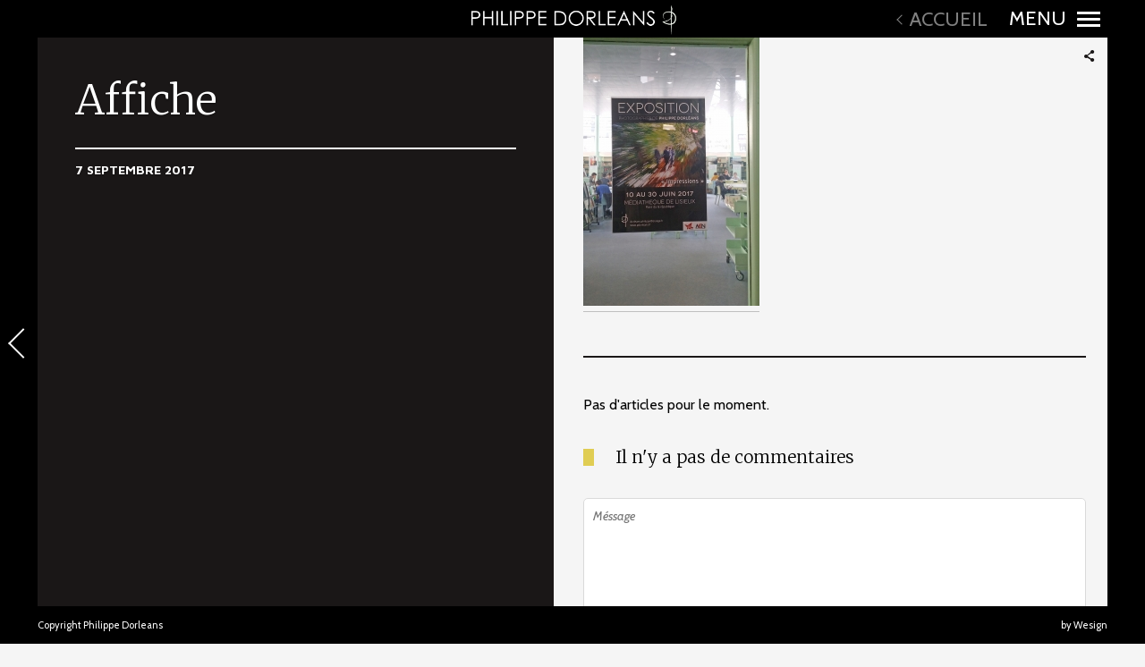

--- FILE ---
content_type: text/html; charset=UTF-8
request_url: http://pdorleans.fr/gallery/mediatheque-de-lisieux/affiche/
body_size: 17282
content:
<!DOCTYPE html>
<!--[if lt IE 7]>
<html class="lt-ie9 lt-ie8 lt-ie7" lang="fr-FR" itemscope itemtype="http://schema.org/Article"> <![endif]-->
<!--[if IE 7]>
<html class="lt-ie9 lt-ie8" lang="fr-FR" itemscope itemtype="http://schema.org/Article"> <![endif]-->
<!--[if IE 8]>
<html class="lt-ie9" lang="fr-FR" itemscope itemtype="http://schema.org/Article"> <![endif]-->
<!--[if IE 9]>
<html class="ie9" lang="fr-FR" itemscope itemtype="http://schema.org/Article"> <![endif]-->
<!--[if gt IE 9]><!-->
<html lang="fr-FR" itemscope itemtype="http://schema.org/Article"> <!--<![endif]-->
<head>
	<script async src="https://www.googletagmanager.com/gtag/js?id=UA-124253682-1"></script>
	<script>
 		window.dataLayer = window.dataLayer || [];
  		function gtag(){dataLayer.push(arguments);}
  		gtag('js', new Date());
  		gtag('config', 'UA-124253682-1');
	</script>


	<meta http-equiv="content-type" content="text/html; charset=UTF-8">
	<meta charset="UTF-8">
	<meta name="viewport" content="width=device-width, initial-scale=1">
	<meta http-equiv="X-UA-Compatible" content="IE=edge,chrome=1">
	<meta name="viewport" content="width=device-width, initial-scale=1.0, maximum-scale=1.0, user-scalable=no">
	<meta name="HandheldFriendly" content="True">
	<meta name="apple-touch-fullscreen" content="yes"/>
	<meta name="MobileOptimized" content="320">
	<meta name="theme-color" content="#000000">
	<title>Affiche - Philippe Dorléans</title>
	<link rel="profile" href="http://gmpg.org/xfn/11">
	<link rel="pingback" href="http://pdorleans.fr/xmlrpc.php">
	<!-- Favicons -->
	<link rel="apple-touch-icon" sizes="57x57" href="/wp-content/themes/border-child/images/favicon/apple-icon-57x57.png">
	<link rel="apple-touch-icon" sizes="60x60" href="/wp-content/themes/border-child/images/favicon/apple-icon-60x60.png">
	<link rel="apple-touch-icon" sizes="72x72" href="/wp-content/themes/border-child/images/favicon/apple-icon-72x72.png">
	<link rel="apple-touch-icon" sizes="76x76" href="/wp-content/themes/border-child/images/favicon/apple-icon-76x76.png">
	<link rel="apple-touch-icon" sizes="114x114" href="/wp-content/themes/border-child/images/favicon/apple-icon-114x114.png">
	<link rel="apple-touch-icon" sizes="120x120" href="/wp-content/themes/border-child/images/favicon/apple-icon-120x120.png">
	<link rel="apple-touch-icon" sizes="144x144" href="/wp-content/themes/border-child/images/favicon/apple-icon-144x144.png">
	<link rel="apple-touch-icon" sizes="152x152" href="/wp-content/themes/border-child/images/favicon/apple-icon-152x152.png">
	<link rel="apple-touch-icon" sizes="180x180" href="/wp-content/themes/border-child/images/favicon/apple-icon-180x180.png">
	<link rel="icon" type="image/png" sizes="192x192" href="/wp-content/themes/border-child/images/favicon/android-icon-192x192.png">
	<link rel="icon" type="image/png" sizes="32x32" href="/wp-content/themes/border-child/images/favicon/favicon-32x32.png">
	<link rel="icon" type="image/png" sizes="96x96" href="/wp-content/themes/border-child/images/favicon/favicon-96x96.png">
	<link rel="icon" type="image/png" sizes="16x16" href="/wp-content/themes/border-child/images/favicon/favicon-16x16.png">
	<link rel="manifest" href="/wp-content/themes/border-child/images/favicon/manifest.json">
	<link href="https://fonts.googleapis.com" rel="preconnect" crossorigin><link href="https://fonts.gstatic.com" rel="preconnect" crossorigin><script type="text/javascript">
addthis_config = {
		ui_click : false,
	ui_use_css : true,
	data_track_addressbar : false,
	data_track_clickback : false
		};

addthis_share = {
	url : "http://pdorleans.fr/gallery/mediatheque-de-lisieux/affiche/",
	title : "Affiche - Philippe Dorléans",
	description : ""
};
</script><meta name='robots' content='index, follow, max-image-preview:large, max-snippet:-1, max-video-preview:-1' />

	<!-- This site is optimized with the Yoast SEO plugin v21.1 - https://yoast.com/wordpress/plugins/seo/ -->
	<link rel="canonical" href="http://pdorleans.fr/gallery/mediatheque-de-lisieux/affiche/" />
	<meta property="og:locale" content="fr_FR" />
	<meta property="og:type" content="article" />
	<meta property="og:title" content="Affiche - Philippe Dorléans" />
	<meta property="og:url" content="http://pdorleans.fr/gallery/mediatheque-de-lisieux/affiche/" />
	<meta property="og:site_name" content="Philippe Dorléans" />
	<meta property="article:publisher" content="https://www.facebook.com/philippe.dorleans.33" />
	<meta property="og:image" content="http://pdorleans.fr/gallery/mediatheque-de-lisieux/affiche" />
	<meta property="og:image:width" content="2180" />
	<meta property="og:image:height" content="3314" />
	<meta property="og:image:type" content="image/jpeg" />
	<meta name="twitter:card" content="summary_large_image" />
	<script type="application/ld+json" class="yoast-schema-graph">{"@context":"https://schema.org","@graph":[{"@type":"WebPage","@id":"http://pdorleans.fr/gallery/mediatheque-de-lisieux/affiche/","url":"http://pdorleans.fr/gallery/mediatheque-de-lisieux/affiche/","name":"Affiche - Philippe Dorléans","isPartOf":{"@id":"http://pdorleans.fr/#website"},"primaryImageOfPage":{"@id":"http://pdorleans.fr/gallery/mediatheque-de-lisieux/affiche/#primaryimage"},"image":{"@id":"http://pdorleans.fr/gallery/mediatheque-de-lisieux/affiche/#primaryimage"},"thumbnailUrl":"http://pdorleans.fr/wp-content/uploads/2017/09/affiche.jpg","datePublished":"2017-09-07T09:40:40+00:00","dateModified":"2017-09-07T09:40:40+00:00","breadcrumb":{"@id":"http://pdorleans.fr/gallery/mediatheque-de-lisieux/affiche/#breadcrumb"},"inLanguage":"fr-FR","potentialAction":[{"@type":"ReadAction","target":["http://pdorleans.fr/gallery/mediatheque-de-lisieux/affiche/"]}]},{"@type":"ImageObject","inLanguage":"fr-FR","@id":"http://pdorleans.fr/gallery/mediatheque-de-lisieux/affiche/#primaryimage","url":"http://pdorleans.fr/wp-content/uploads/2017/09/affiche.jpg","contentUrl":"http://pdorleans.fr/wp-content/uploads/2017/09/affiche.jpg","width":2180,"height":3314},{"@type":"BreadcrumbList","@id":"http://pdorleans.fr/gallery/mediatheque-de-lisieux/affiche/#breadcrumb","itemListElement":[{"@type":"ListItem","position":1,"name":"Accueil","item":"http://pdorleans.fr/"},{"@type":"ListItem","position":2,"name":"Médiathéque de Lisieux","item":"http://pdorleans.fr/gallery/mediatheque-de-lisieux/"},{"@type":"ListItem","position":3,"name":"Affiche"}]},{"@type":"WebSite","@id":"http://pdorleans.fr/#website","url":"http://pdorleans.fr/","name":"Philippe Dorléans","description":"Auteur Photographe","potentialAction":[{"@type":"SearchAction","target":{"@type":"EntryPoint","urlTemplate":"http://pdorleans.fr/?s={search_term_string}"},"query-input":"required name=search_term_string"}],"inLanguage":"fr-FR"}]}</script>
	<!-- / Yoast SEO plugin. -->


<link rel='dns-prefetch' href='//s7.addthis.com' />
<link rel='dns-prefetch' href='//www.googletagmanager.com' />
<link rel='dns-prefetch' href='//fonts.googleapis.com' />
<link rel="alternate" type="application/rss+xml" title="Philippe Dorléans &raquo; Flux" href="http://pdorleans.fr/feed/" />
<link rel="alternate" type="application/rss+xml" title="Philippe Dorléans &raquo; Flux des commentaires" href="http://pdorleans.fr/comments/feed/" />
<link rel="alternate" type="application/rss+xml" title="Philippe Dorléans &raquo; Affiche Flux des commentaires" href="http://pdorleans.fr/gallery/mediatheque-de-lisieux/affiche/feed/" />
<link rel='stylesheet' id='customify-font-stylesheet-0-css'  href='https://fonts.googleapis.com/css2?family=Merriweather:ital,wght@0,300;0,400;0,700;0,900;1,300;1,400;1,700;1,900&#038;family=Source%20Sans%20Pro:ital,wght@0,200;0,300;0,400;0,600;0,700;0,900;1,200;1,300;1,400;1,600;1,700;1,900&#038;family=Cabin:ital,wght@0,400;0,500;0,600;0,700;1,400;1,500;1,600;1,700&#038;family=Montserrat:ital,wght@0,100;0,200;0,300;0,400;0,500;0,600;0,700;0,800;0,900;1,100;1,200;1,300;1,400;1,500;1,600;1,700;1,800;1,900&#038;family=Open%20Sans:ital,wght@0,300;0,400;0,600;0,700;0,800;1,300;1,400;1,600;1,700;1,800&#038;family=Oswald:ital,wght@0,200;0,300;0,400;0,500;0,600;0,700&#038;family=Gentium%20Book%20Basic:ital,wght@0,400;0,700;1,400;1,700&#038;family=Playfair%20Display:ital,wght@0,400;0,500;0,600;0,700;0,800;0,900;1,400;1,500;1,600;1,700;1,800;1,900&#038;display=swap' type='text/css' media='all' />
<link rel='stylesheet' id='wpgrade-main-style-css'  href='http://pdorleans.fr/wp-content/themes/border/style.css?ver=202309180701' type='text/css' media='all' />
<link rel='stylesheet' id='wp-block-library-css'  href='http://pdorleans.fr/wp-includes/css/dist/block-library/style.min.css?ver=5.9.7' type='text/css' media='all' />
<style id='global-styles-inline-css' type='text/css'>
body{--wp--preset--color--black: #000000;--wp--preset--color--cyan-bluish-gray: #abb8c3;--wp--preset--color--white: #ffffff;--wp--preset--color--pale-pink: #f78da7;--wp--preset--color--vivid-red: #cf2e2e;--wp--preset--color--luminous-vivid-orange: #ff6900;--wp--preset--color--luminous-vivid-amber: #fcb900;--wp--preset--color--light-green-cyan: #7bdcb5;--wp--preset--color--vivid-green-cyan: #00d084;--wp--preset--color--pale-cyan-blue: #8ed1fc;--wp--preset--color--vivid-cyan-blue: #0693e3;--wp--preset--color--vivid-purple: #9b51e0;--wp--preset--gradient--vivid-cyan-blue-to-vivid-purple: linear-gradient(135deg,rgba(6,147,227,1) 0%,rgb(155,81,224) 100%);--wp--preset--gradient--light-green-cyan-to-vivid-green-cyan: linear-gradient(135deg,rgb(122,220,180) 0%,rgb(0,208,130) 100%);--wp--preset--gradient--luminous-vivid-amber-to-luminous-vivid-orange: linear-gradient(135deg,rgba(252,185,0,1) 0%,rgba(255,105,0,1) 100%);--wp--preset--gradient--luminous-vivid-orange-to-vivid-red: linear-gradient(135deg,rgba(255,105,0,1) 0%,rgb(207,46,46) 100%);--wp--preset--gradient--very-light-gray-to-cyan-bluish-gray: linear-gradient(135deg,rgb(238,238,238) 0%,rgb(169,184,195) 100%);--wp--preset--gradient--cool-to-warm-spectrum: linear-gradient(135deg,rgb(74,234,220) 0%,rgb(151,120,209) 20%,rgb(207,42,186) 40%,rgb(238,44,130) 60%,rgb(251,105,98) 80%,rgb(254,248,76) 100%);--wp--preset--gradient--blush-light-purple: linear-gradient(135deg,rgb(255,206,236) 0%,rgb(152,150,240) 100%);--wp--preset--gradient--blush-bordeaux: linear-gradient(135deg,rgb(254,205,165) 0%,rgb(254,45,45) 50%,rgb(107,0,62) 100%);--wp--preset--gradient--luminous-dusk: linear-gradient(135deg,rgb(255,203,112) 0%,rgb(199,81,192) 50%,rgb(65,88,208) 100%);--wp--preset--gradient--pale-ocean: linear-gradient(135deg,rgb(255,245,203) 0%,rgb(182,227,212) 50%,rgb(51,167,181) 100%);--wp--preset--gradient--electric-grass: linear-gradient(135deg,rgb(202,248,128) 0%,rgb(113,206,126) 100%);--wp--preset--gradient--midnight: linear-gradient(135deg,rgb(2,3,129) 0%,rgb(40,116,252) 100%);--wp--preset--duotone--dark-grayscale: url('#wp-duotone-dark-grayscale');--wp--preset--duotone--grayscale: url('#wp-duotone-grayscale');--wp--preset--duotone--purple-yellow: url('#wp-duotone-purple-yellow');--wp--preset--duotone--blue-red: url('#wp-duotone-blue-red');--wp--preset--duotone--midnight: url('#wp-duotone-midnight');--wp--preset--duotone--magenta-yellow: url('#wp-duotone-magenta-yellow');--wp--preset--duotone--purple-green: url('#wp-duotone-purple-green');--wp--preset--duotone--blue-orange: url('#wp-duotone-blue-orange');--wp--preset--font-size--small: 13px;--wp--preset--font-size--medium: 20px;--wp--preset--font-size--large: 36px;--wp--preset--font-size--x-large: 42px;}.has-black-color{color: var(--wp--preset--color--black) !important;}.has-cyan-bluish-gray-color{color: var(--wp--preset--color--cyan-bluish-gray) !important;}.has-white-color{color: var(--wp--preset--color--white) !important;}.has-pale-pink-color{color: var(--wp--preset--color--pale-pink) !important;}.has-vivid-red-color{color: var(--wp--preset--color--vivid-red) !important;}.has-luminous-vivid-orange-color{color: var(--wp--preset--color--luminous-vivid-orange) !important;}.has-luminous-vivid-amber-color{color: var(--wp--preset--color--luminous-vivid-amber) !important;}.has-light-green-cyan-color{color: var(--wp--preset--color--light-green-cyan) !important;}.has-vivid-green-cyan-color{color: var(--wp--preset--color--vivid-green-cyan) !important;}.has-pale-cyan-blue-color{color: var(--wp--preset--color--pale-cyan-blue) !important;}.has-vivid-cyan-blue-color{color: var(--wp--preset--color--vivid-cyan-blue) !important;}.has-vivid-purple-color{color: var(--wp--preset--color--vivid-purple) !important;}.has-black-background-color{background-color: var(--wp--preset--color--black) !important;}.has-cyan-bluish-gray-background-color{background-color: var(--wp--preset--color--cyan-bluish-gray) !important;}.has-white-background-color{background-color: var(--wp--preset--color--white) !important;}.has-pale-pink-background-color{background-color: var(--wp--preset--color--pale-pink) !important;}.has-vivid-red-background-color{background-color: var(--wp--preset--color--vivid-red) !important;}.has-luminous-vivid-orange-background-color{background-color: var(--wp--preset--color--luminous-vivid-orange) !important;}.has-luminous-vivid-amber-background-color{background-color: var(--wp--preset--color--luminous-vivid-amber) !important;}.has-light-green-cyan-background-color{background-color: var(--wp--preset--color--light-green-cyan) !important;}.has-vivid-green-cyan-background-color{background-color: var(--wp--preset--color--vivid-green-cyan) !important;}.has-pale-cyan-blue-background-color{background-color: var(--wp--preset--color--pale-cyan-blue) !important;}.has-vivid-cyan-blue-background-color{background-color: var(--wp--preset--color--vivid-cyan-blue) !important;}.has-vivid-purple-background-color{background-color: var(--wp--preset--color--vivid-purple) !important;}.has-black-border-color{border-color: var(--wp--preset--color--black) !important;}.has-cyan-bluish-gray-border-color{border-color: var(--wp--preset--color--cyan-bluish-gray) !important;}.has-white-border-color{border-color: var(--wp--preset--color--white) !important;}.has-pale-pink-border-color{border-color: var(--wp--preset--color--pale-pink) !important;}.has-vivid-red-border-color{border-color: var(--wp--preset--color--vivid-red) !important;}.has-luminous-vivid-orange-border-color{border-color: var(--wp--preset--color--luminous-vivid-orange) !important;}.has-luminous-vivid-amber-border-color{border-color: var(--wp--preset--color--luminous-vivid-amber) !important;}.has-light-green-cyan-border-color{border-color: var(--wp--preset--color--light-green-cyan) !important;}.has-vivid-green-cyan-border-color{border-color: var(--wp--preset--color--vivid-green-cyan) !important;}.has-pale-cyan-blue-border-color{border-color: var(--wp--preset--color--pale-cyan-blue) !important;}.has-vivid-cyan-blue-border-color{border-color: var(--wp--preset--color--vivid-cyan-blue) !important;}.has-vivid-purple-border-color{border-color: var(--wp--preset--color--vivid-purple) !important;}.has-vivid-cyan-blue-to-vivid-purple-gradient-background{background: var(--wp--preset--gradient--vivid-cyan-blue-to-vivid-purple) !important;}.has-light-green-cyan-to-vivid-green-cyan-gradient-background{background: var(--wp--preset--gradient--light-green-cyan-to-vivid-green-cyan) !important;}.has-luminous-vivid-amber-to-luminous-vivid-orange-gradient-background{background: var(--wp--preset--gradient--luminous-vivid-amber-to-luminous-vivid-orange) !important;}.has-luminous-vivid-orange-to-vivid-red-gradient-background{background: var(--wp--preset--gradient--luminous-vivid-orange-to-vivid-red) !important;}.has-very-light-gray-to-cyan-bluish-gray-gradient-background{background: var(--wp--preset--gradient--very-light-gray-to-cyan-bluish-gray) !important;}.has-cool-to-warm-spectrum-gradient-background{background: var(--wp--preset--gradient--cool-to-warm-spectrum) !important;}.has-blush-light-purple-gradient-background{background: var(--wp--preset--gradient--blush-light-purple) !important;}.has-blush-bordeaux-gradient-background{background: var(--wp--preset--gradient--blush-bordeaux) !important;}.has-luminous-dusk-gradient-background{background: var(--wp--preset--gradient--luminous-dusk) !important;}.has-pale-ocean-gradient-background{background: var(--wp--preset--gradient--pale-ocean) !important;}.has-electric-grass-gradient-background{background: var(--wp--preset--gradient--electric-grass) !important;}.has-midnight-gradient-background{background: var(--wp--preset--gradient--midnight) !important;}.has-small-font-size{font-size: var(--wp--preset--font-size--small) !important;}.has-medium-font-size{font-size: var(--wp--preset--font-size--medium) !important;}.has-large-font-size{font-size: var(--wp--preset--font-size--large) !important;}.has-x-large-font-size{font-size: var(--wp--preset--font-size--x-large) !important;}
</style>
<link rel='stylesheet' id='contact-form-7-css'  href='http://pdorleans.fr/wp-content/plugins/contact-form-7/includes/css/styles.css?ver=5.8' type='text/css' media='all' />
<link rel='stylesheet' id='border-child-style-css'  href='http://pdorleans.fr/wp-content/themes/border-child/style.css?ver=5.9.7' type='text/css' media='all' />
<script type='text/javascript' src='http://pdorleans.fr/wp-includes/js/jquery/jquery.min.js?ver=3.6.0' id='jquery-core-js'></script>
<script type='text/javascript' src='http://pdorleans.fr/wp-includes/js/jquery/jquery-migrate.min.js?ver=3.3.2' id='jquery-migrate-js'></script>
<script type='text/javascript' src='http://pdorleans.fr/wp-content/themes/border/assets/js/vendor/modernizr.min.js?ver=3.3.1' id='modernizr-js'></script>

<!-- Extrait Google Analytics ajouté par Site Kit -->
<script type='text/javascript' src='https://www.googletagmanager.com/gtag/js?id=GT-M69HS8N' id='google_gtagjs-js' async></script>
<script type='text/javascript' id='google_gtagjs-js-after'>
window.dataLayer = window.dataLayer || [];function gtag(){dataLayer.push(arguments);}
gtag('set', 'linker', {"domains":["pdorleans.fr"]} );
gtag("js", new Date());
gtag("set", "developer_id.dZTNiMT", true);
gtag("config", "GT-M69HS8N");
</script>

<!-- Arrêter l&#039;extrait Google Analytics ajouté par Site Kit -->
<link rel="https://api.w.org/" href="http://pdorleans.fr/wp-json/" /><link rel="alternate" type="application/json" href="http://pdorleans.fr/wp-json/wp/v2/media/1705" /><link rel="EditURI" type="application/rsd+xml" title="RSD" href="http://pdorleans.fr/xmlrpc.php?rsd" />
<link rel="wlwmanifest" type="application/wlwmanifest+xml" href="http://pdorleans.fr/wp-includes/wlwmanifest.xml" /> 
<link rel='shortlink' href='http://pdorleans.fr/?p=1705' />
<link rel="alternate" type="application/json+oembed" href="http://pdorleans.fr/wp-json/oembed/1.0/embed?url=http%3A%2F%2Fpdorleans.fr%2Fgallery%2Fmediatheque-de-lisieux%2Faffiche%2F" />
<link rel="alternate" type="text/xml+oembed" href="http://pdorleans.fr/wp-json/oembed/1.0/embed?url=http%3A%2F%2Fpdorleans.fr%2Fgallery%2Fmediatheque-de-lisieux%2Faffiche%2F&#038;format=xml" />
<meta name="generator" content="Site Kit by Google 1.108.0" />		<script>
			document.documentElement.className = document.documentElement.className.replace( 'no-js', 'js' );
		</script>
				<style>
			.no-js img.lazyload { display: none; }
			figure.wp-block-image img.lazyloading { min-width: 150px; }
							.lazyload, .lazyloading { opacity: 0; }
				.lazyloaded {
					opacity: 1;
					transition: opacity 400ms;
					transition-delay: 0ms;
				}
					</style>
		</head>

<body class="attachment attachment-template-default single single-attachment postid-1705 attachmentid-1705 attachment-jpeg  is--copyright-protected animations" data-ajaxloading data-smoothscrolling ondragstart="return false;" >
	<!--[if lt IE 7]>
	<p class="chromeframe">You are using an <strong>outdated</strong> browser. Please <a href="http://browsehappy.com/">upgrade
		your browser</a> or <a href="http://www.google.com/chromeframe/?redirect=true">activate Google Chrome Frame</a> to
		improve your experience.</p>
	<![endif]-->
	<div class="pace-activity"></div>
			<div class="copyright-overlay">
			<div class="copyright-overlay__container">
				<div class="copyright-overlay__content">
					Hey, this photo is under &copy; Copyright				</div>
			</div>
		</div>
		<div class="wrapper  js-wrapper">
		<div class="navigation-container" id="push-menu">
			<div class="navigation  navigation--main" id="js-navigation--main">
				<h2 class="accessibility">Navigation principale</h2>
				<ul id="menu-menu-principal" class="nav  nav--main  sub-menu"><li id="menu-item-706" class="menu-item menu-item-type-taxonomy menu-item-object-border_gallery_categories menu-item-has-children menu-parent-item menu-item-706"><a href="http://pdorleans.fr/gallery_category/classique/">Vibrations</a>
<ul class="sub-menu">
<li><a href="#" class="menu-back">Retour</a></li>	<li id="menu-item-6350" class="menu-item menu-item-type-post_type menu-item-object-border_gallery menu-item-has-children menu-parent-item menu-item-6350"><a href="http://pdorleans.fr/gallery/videos-de-mon-travail/">Vidéos, présentation de mon travail</a>
	<ul class="sub-menu">
<li><a href="#" class="menu-back">Retour</a></li>		<li id="menu-item-5348" class="menu-item menu-item-type-post_type menu-item-object-post menu-item-5348"><a href="http://pdorleans.fr/2019-londe-video-de-tom/">2019 l&rsquo;Onde, vidéo de Tom</a></li>
		<li id="menu-item-4228" class="menu-item menu-item-type-post_type menu-item-object-page menu-item-4228"><a href="http://pdorleans.fr/toutes-expositions-2017/">Toutes mes expositions 2017</a></li>
		<li id="menu-item-4229" class="menu-item menu-item-type-post_type menu-item-object-page menu-item-4229"><a href="http://pdorleans.fr/les-3-fantastiques/">Les 3 Fantastiques</a></li>
	</ul>
</li>
	<li id="menu-item-4689" class="menu-item menu-item-type-post_type menu-item-object-post menu-item-4689"><a href="http://pdorleans.fr/informations-tirages-impressions/">Vibrations, en savoir plus&#8230;</a></li>
	<li id="menu-item-5954" class="menu-item menu-item-type-post_type menu-item-object-border_gallery menu-item-has-children menu-parent-item menu-item-5954"><a href="http://pdorleans.fr/gallery/vibrations/">Les plus exposées&#8230;</a>
	<ul class="sub-menu">
<li><a href="#" class="menu-back">Retour</a></li>		<li id="menu-item-5971" class="menu-item menu-item-type-post_type menu-item-object-border_gallery menu-item-5971"><a href="http://pdorleans.fr/gallery/format-60-90-cm-dibond-aluminium/">Format 60/90 cm</a></li>
		<li id="menu-item-5970" class="menu-item menu-item-type-post_type menu-item-object-border_gallery menu-item-5970"><a href="http://pdorleans.fr/gallery/format-40-60cm/">Formats rectangulaires</a></li>
		<li id="menu-item-5969" class="menu-item menu-item-type-post_type menu-item-object-border_gallery menu-item-5969"><a href="http://pdorleans.fr/gallery/format-40-40cm/">Format carré</a></li>
	</ul>
</li>
	<li id="menu-item-4723" class="menu-item menu-item-type-taxonomy menu-item-object-border_gallery_categories menu-item-has-children menu-parent-item menu-item-4723"><a href="http://pdorleans.fr/gallery_category/classique/">Collections</a>
	<ul class="sub-menu">
<li><a href="#" class="menu-back">Retour</a></li>		<li id="menu-item-4974" class="menu-item menu-item-type-taxonomy menu-item-object-category menu-item-has-children menu-parent-item menu-item-4974"><a href="http://pdorleans.fr/category/categorie-menu-impressions/">Chevaux</a>
		<ul class="sub-menu">
<li><a href="#" class="menu-back">Retour</a></li>			<li id="menu-item-1795" class="menu-item menu-item-type-post_type menu-item-object-border_gallery menu-item-1795"><a href="http://pdorleans.fr/gallery/chevaux/">de 1 à 40 photographies</a></li>
			<li id="menu-item-4985" class="menu-item menu-item-type-post_type menu-item-object-border_gallery menu-item-4985"><a href="http://pdorleans.fr/gallery/chevaux-41-et-plus/">41 et +</a></li>
		</ul>
</li>
		<li id="menu-item-1833" class="menu-item menu-item-type-taxonomy menu-item-object-border_gallery_categories menu-item-1833"><a href="http://pdorleans.fr/gallery_category/cote-normande/">Côte Normande</a></li>
		<li id="menu-item-5050" class="menu-item menu-item-type-post_type menu-item-object-border_gallery menu-item-5050"><a href="http://pdorleans.fr/gallery/les-petits-bateaux/">Les bateaux</a></li>
		<li id="menu-item-5821" class="menu-item menu-item-type-post_type menu-item-object-border_gallery menu-item-has-children menu-parent-item menu-item-5821"><a href="http://pdorleans.fr/gallery/villes-et-villages-de-france/">Quand on arrive en ville…</a>
		<ul class="sub-menu">
<li><a href="#" class="menu-back">Retour</a></li>			<li id="menu-item-5583" class="menu-item menu-item-type-post_type menu-item-object-border_gallery menu-item-5583"><a href="http://pdorleans.fr/gallery/versailles/">Versailles</a></li>
			<li id="menu-item-5805" class="menu-item menu-item-type-post_type menu-item-object-border_gallery menu-item-5805"><a href="http://pdorleans.fr/gallery/promenade-dans-le-centre-ville-de-dinan/">Dinan</a></li>
			<li id="menu-item-1872" class="menu-item menu-item-type-taxonomy menu-item-object-border_gallery_categories menu-item-1872"><a href="http://pdorleans.fr/gallery_category/rouen/">Rouen</a></li>
			<li id="menu-item-5575" class="menu-item menu-item-type-post_type menu-item-object-border_gallery menu-item-5575"><a href="http://pdorleans.fr/gallery/paris/">Paris</a></li>
			<li id="menu-item-6630" class="menu-item menu-item-type-post_type menu-item-object-border_gallery menu-item-6630"><a href="http://pdorleans.fr/gallery/naples/">Naples</a></li>
		</ul>
</li>
		<li id="menu-item-1797" class="menu-item menu-item-type-post_type menu-item-object-border_gallery menu-item-has-children menu-parent-item menu-item-1797"><a href="http://pdorleans.fr/gallery/sport/">Le sport</a>
		<ul class="sub-menu">
<li><a href="#" class="menu-back">Retour</a></li>			<li id="menu-item-6679" class="menu-item menu-item-type-post_type menu-item-object-border_gallery menu-item-6679"><a href="http://pdorleans.fr/gallery/sur-leau/">Sur l’eau</a></li>
			<li id="menu-item-5379" class="menu-item menu-item-type-post_type menu-item-object-border_gallery menu-item-5379"><a href="http://pdorleans.fr/gallery/sur-des-machines/">Sur des machines</a></li>
			<li id="menu-item-5372" class="menu-item menu-item-type-post_type menu-item-object-border_gallery menu-item-5372"><a href="http://pdorleans.fr/gallery/a-pied/">A pied</a></li>
		</ul>
</li>
		<li id="menu-item-1798" class="menu-item menu-item-type-post_type menu-item-object-border_gallery menu-item-1798"><a href="http://pdorleans.fr/gallery/musique/">Musique</a></li>
		<li id="menu-item-5942" class="menu-item menu-item-type-post_type menu-item-object-border_gallery menu-item-has-children menu-parent-item menu-item-5942"><a href="http://pdorleans.fr/gallery/en-passant-vibrations/">En passant&#8230;</a>
		<ul class="sub-menu">
<li><a href="#" class="menu-back">Retour</a></li>			<li id="menu-item-6421" class="menu-item menu-item-type-post_type menu-item-object-border_gallery menu-item-6421"><a href="http://pdorleans.fr/gallery/emergence/">Emergence</a></li>
			<li id="menu-item-5945" class="menu-item menu-item-type-post_type menu-item-object-border_gallery menu-item-5945"><a href="http://pdorleans.fr/gallery/les-portes-de-temps-5-photos/">Les portes de temps</a></li>
			<li id="menu-item-5947" class="menu-item menu-item-type-post_type menu-item-object-border_gallery menu-item-5947"><a href="http://pdorleans.fr/gallery/reve-dautomne/">Rêve d’automne</a></li>
			<li id="menu-item-5946" class="menu-item menu-item-type-post_type menu-item-object-border_gallery menu-item-5946"><a href="http://pdorleans.fr/gallery/reve-de-neige/">Rêve de neige</a></li>
			<li id="menu-item-5983" class="menu-item menu-item-type-post_type menu-item-object-border_gallery menu-item-5983"><a href="http://pdorleans.fr/gallery/foire-aux-arbres-lisieux/">Foire aux arbres Lisieux</a></li>
			<li id="menu-item-6070" class="menu-item menu-item-type-post_type menu-item-object-border_gallery menu-item-6070"><a href="http://pdorleans.fr/gallery/contemplations/">D’arbres en arbres</a></li>
		</ul>
</li>
		<li id="menu-item-1719" class="menu-item menu-item-type-post_type menu-item-object-page menu-item-1719"><a href="http://pdorleans.fr/loeil-du-technicien/">L’oeil du technicien</a></li>
	</ul>
</li>
	<li id="menu-item-4772" class="menu-item menu-item-type-taxonomy menu-item-object-border_gallery_categories menu-item-has-children menu-parent-item menu-item-4772"><a href="http://pdorleans.fr/gallery_category/vibrations-poemes/">Vibrations / Poèmes</a>
	<ul class="sub-menu">
<li><a href="#" class="menu-back">Retour</a></li>		<li id="menu-item-4725" class="menu-item menu-item-type-post_type menu-item-object-border_gallery menu-item-4725"><a href="http://pdorleans.fr/gallery/nature-poemes-disabelle-lebastard/">Vibrations natures</a></li>
		<li id="menu-item-5115" class="menu-item menu-item-type-post_type menu-item-object-border_gallery menu-item-5115"><a href="http://pdorleans.fr/gallery/vibrations-urbaines/">Vibrations urbaines</a></li>
		<li id="menu-item-4726" class="menu-item menu-item-type-post_type menu-item-object-border_gallery menu-item-4726"><a href="http://pdorleans.fr/gallery/poemes-vibrassions-marines-1/">Vibrations marines 1</a></li>
		<li id="menu-item-4795" class="menu-item menu-item-type-post_type menu-item-object-border_gallery menu-item-4795"><a href="http://pdorleans.fr/gallery/vibrations-marines-2/">Vibrations marines 2</a></li>
		<li id="menu-item-5401" class="menu-item menu-item-type-post_type menu-item-object-border_gallery menu-item-5401"><a href="http://pdorleans.fr/gallery/vibrations-marines-3/">Vibrations marines 3</a></li>
	</ul>
</li>
	<li id="menu-item-5073" class="menu-item menu-item-type-post_type menu-item-object-border_gallery menu-item-5073"><a href="http://pdorleans.fr/gallery/dans-votre-salon/">Dans votre salon…</a></li>
</ul>
</li>
<li id="menu-item-705" class="menu-item menu-item-type-taxonomy menu-item-object-border_gallery_categories menu-item-has-children menu-parent-item menu-item-705"><a href="http://pdorleans.fr/gallery_category/impression/">Tout Contre exposition et autres galeries</a>
<ul class="sub-menu">
<li><a href="#" class="menu-back">Retour</a></li>	<li id="menu-item-1721" class="menu-item menu-item-type-taxonomy menu-item-object-border_gallery_categories menu-item-has-children menu-parent-item menu-item-1721"><a href="http://pdorleans.fr/gallery_category/tout-contre/">Tout contre</a>
	<ul class="sub-menu">
<li><a href="#" class="menu-back">Retour</a></li>		<li id="menu-item-6431" class="menu-item menu-item-type-post_type menu-item-object-border_gallery menu-item-6431"><a href="http://pdorleans.fr/gallery/insectes/">Les plus exposées…</a></li>
		<li id="menu-item-5435" class="menu-item menu-item-type-post_type menu-item-object-border_gallery menu-item-5435"><a href="http://pdorleans.fr/gallery/vegetaux-2/">Végétaux</a></li>
		<li id="menu-item-5436" class="menu-item menu-item-type-post_type menu-item-object-border_gallery menu-item-5436"><a href="http://pdorleans.fr/gallery/insectes-2/">Insectes</a></li>
		<li id="menu-item-5790" class="menu-item menu-item-type-post_type menu-item-object-page menu-item-5790"><a href="http://pdorleans.fr/informations-exposition-tout-contre/">Informations exposition « Tout contre »</a></li>
	</ul>
</li>
	<li id="menu-item-6487" class="menu-item menu-item-type-post_type menu-item-object-border_gallery menu-item-has-children menu-parent-item menu-item-6487"><a href="http://pdorleans.fr/gallery/autres-galeries/">Autres galeries</a>
	<ul class="sub-menu">
<li><a href="#" class="menu-back">Retour</a></li>		<li id="menu-item-3304" class="menu-item menu-item-type-taxonomy menu-item-object-border_gallery_categories menu-item-3304"><a href="http://pdorleans.fr/gallery_category/cote-a-cote/">Côte à côte du Tréport au Mont Saint Michel</a></li>
		<li id="menu-item-1722" class="menu-item menu-item-type-taxonomy menu-item-object-border_gallery_categories menu-item-1722"><a href="http://pdorleans.fr/gallery_category/toutes-les-mairies-du-pays-dauge/">Toutes les mairies du Pays d&rsquo;Auge</a></li>
		<li id="menu-item-6220" class="menu-item menu-item-type-post_type menu-item-object-border_gallery menu-item-6220"><a href="http://pdorleans.fr/gallery/portraits/">Portraits</a></li>
		<li id="menu-item-3747" class="menu-item menu-item-type-taxonomy menu-item-object-border_gallery_categories menu-item-has-children menu-parent-item menu-item-3747"><a href="http://pdorleans.fr/gallery_category/paysages-dans-classiques/">Paysages</a>
		<ul class="sub-menu">
<li><a href="#" class="menu-back">Retour</a></li>			<li id="menu-item-5244" class="menu-item menu-item-type-post_type menu-item-object-border_gallery menu-item-5244"><a href="http://pdorleans.fr/gallery/normandie/">1-Normandie (30) photos)</a></li>
			<li id="menu-item-6168" class="menu-item menu-item-type-post_type menu-item-object-border_gallery menu-item-6168"><a href="http://pdorleans.fr/gallery/2-normandie/">2-Normandie</a></li>
			<li id="menu-item-5243" class="menu-item menu-item-type-post_type menu-item-object-border_gallery menu-item-5243"><a href="http://pdorleans.fr/gallery/paysages-autres-regions/">Autres régions</a></li>
			<li id="menu-item-5909" class="menu-item menu-item-type-post_type menu-item-object-border_gallery menu-item-5909"><a href="http://pdorleans.fr/gallery/faune/">Faune</a></li>
			<li id="menu-item-5446" class="menu-item menu-item-type-post_type menu-item-object-border_gallery menu-item-5446"><a href="http://pdorleans.fr/gallery/meli-melo/">Méli-Mélo</a></li>
			<li id="menu-item-1720" class="menu-item menu-item-type-taxonomy menu-item-object-border_gallery_categories menu-item-has-children menu-parent-item menu-item-1720"><a href="http://pdorleans.fr/gallery_category/reportages/">Reportages</a>
			<ul class="sub-menu">
<li><a href="#" class="menu-back">Retour</a></li>				<li id="menu-item-6201" class="menu-item menu-item-type-post_type menu-item-object-border_gallery menu-item-has-children menu-parent-item menu-item-6201"><a href="http://pdorleans.fr/gallery/theatre/">Théâtre</a>
				<ul class="sub-menu">
<li><a href="#" class="menu-back">Retour</a></li>					<li id="menu-item-6217" class="menu-item menu-item-type-post_type menu-item-object-border_gallery menu-item-6217"><a href="http://pdorleans.fr/gallery/atelier-theatre-du-centre-culturel-de-livarot-dirige-par-patrick-boutanier/">2022 Atelier théâtre du centre culturel de Livarot dirigé par Patrick Boutanier</a></li>
				</ul>
</li>
				<li id="menu-item-3091" class="menu-item menu-item-type-taxonomy menu-item-object-border_gallery_categories menu-item-3091"><a href="http://pdorleans.fr/gallery_category/festivals/">Festivals</a></li>
				<li id="menu-item-3748" class="menu-item menu-item-type-taxonomy menu-item-object-border_gallery_categories menu-item-3748"><a href="http://pdorleans.fr/gallery_category/grandes-rencontres-classiques/">Grandes rencontres</a></li>
			</ul>
</li>
		</ul>
</li>
	</ul>
</li>
</ul>
</li>
<li id="menu-item-3254" class="menu-item menu-item-type-taxonomy menu-item-object-border_gallery_categories menu-item-has-children menu-parent-item menu-item-3254"><a href="http://pdorleans.fr/gallery_category/actualites/">Actualités</a>
<ul class="sub-menu">
<li><a href="#" class="menu-back">Retour</a></li>	<li id="menu-item-6656" class="menu-item menu-item-type-post_type menu-item-object-border_gallery menu-item-has-children menu-parent-item menu-item-6656"><a href="http://pdorleans.fr/gallery/expositions-2025/">Expositions 2025</a>
	<ul class="sub-menu">
<li><a href="#" class="menu-back">Retour</a></li>		<li id="menu-item-6783" class="menu-item menu-item-type-post_type menu-item-object-border_gallery menu-item-has-children menu-parent-item menu-item-6783"><a href="http://pdorleans.fr/gallery/u-g-c-mondeville/">U.G.C Mondeville</a>
		<ul class="sub-menu">
<li><a href="#" class="menu-back">Retour</a></li>			<li id="menu-item-6789" class="menu-item menu-item-type-post_type menu-item-object-post menu-item-6789"><a href="http://pdorleans.fr/tarif-des-photographies-2025-collection-tout-contre-et-vibrations/">Tarif des photographies 2025. Collection tout contre et vibrations</a></li>
			<li id="menu-item-6807" class="menu-item menu-item-type-post_type menu-item-object-border_gallery menu-item-6807"><a href="http://pdorleans.fr/gallery/lexposition/">L’exposition…</a></li>
		</ul>
</li>
		<li id="menu-item-6660" class="menu-item menu-item-type-post_type menu-item-object-border_gallery menu-item-6660"><a href="http://pdorleans.fr/gallery/du-4-au-10-avril-galerie-du-petit-enfer-a-luc-sur-mer-avec-daniel-gauthier-et-philippe-olive/">Du 4 au 10 avril, galerie du petit enfer à Luc sur Mer avec Daniel Gauthier et Philippe Olive</a></li>
		<li id="menu-item-6726" class="menu-item menu-item-type-post_type menu-item-object-border_gallery menu-item-6726"><a href="http://pdorleans.fr/gallery/du-5-au-21-avril-a-e-n-artistes-en-normandie/">Du 5 au 21 avril A.E.N artistes en Normandie</a></li>
		<li id="menu-item-6734" class="menu-item menu-item-type-post_type menu-item-object-border_gallery menu-item-6734"><a href="http://pdorleans.fr/gallery/du-13-au-31-octobre-centre-culturel-de-mondeville/">Du 13 au 31 octobre. Centre culturel de Mondeville</a></li>
		<li id="menu-item-6756" class="menu-item menu-item-type-post_type menu-item-object-border_gallery menu-item-6756"><a href="http://pdorleans.fr/gallery/18-octobre-eglise-de-guerquesalles-61-pour-la-journee-des-batisseurs/">18 octobre. Eglise de Guerquesalles (61) pour la journée des bâtisseurs</a></li>
		<li id="menu-item-6776" class="menu-item menu-item-type-post_type menu-item-object-border_gallery menu-item-6776"><a href="http://pdorleans.fr/gallery/du-14-au-11-novembre-lisieux-en-art/">Du 14 au 11 novembre Lisieux en Art</a></li>
		<li id="menu-item-6741" class="menu-item menu-item-type-post_type menu-item-object-border_gallery menu-item-6741"><a href="http://pdorleans.fr/gallery/22-23-novembre-falaisarts-chateau-de-la-fresnay/">22-23 novembre. « Falaisarts » Château de la Fresnay</a></li>
	</ul>
</li>
	<li id="menu-item-3882" class="menu-item menu-item-type-taxonomy menu-item-object-border_gallery_categories menu-item-3882"><a href="http://pdorleans.fr/gallery_category/livres-dans-actualite/">Livres</a></li>
	<li id="menu-item-6365" class="menu-item menu-item-type-post_type menu-item-object-border_gallery menu-item-has-children menu-parent-item menu-item-6365"><a href="http://pdorleans.fr/gallery/videos-mes-realisations/">Vidéos, mes réalisations</a>
	<ul class="sub-menu">
<li><a href="#" class="menu-back">Retour</a></li>		<li id="menu-item-6479" class="menu-item menu-item-type-post_type menu-item-object-post menu-item-6479"><a href="http://pdorleans.fr/lautomne-en-la-foret-musicale/">L’automne en la forêt musicale.</a></li>
		<li id="menu-item-6366" class="menu-item menu-item-type-post_type menu-item-object-post menu-item-6366"><a href="http://pdorleans.fr/vignoble-normand-les-arpents-du-soleil/">Vignoble Normand. Les Arpents du Soleil</a></li>
		<li id="menu-item-6371" class="menu-item menu-item-type-post_type menu-item-object-post menu-item-6371"><a href="http://pdorleans.fr/orage-de-chaleur/">Orage de chaleur</a></li>
	</ul>
</li>
	<li id="menu-item-758" class="menu-item menu-item-type-taxonomy menu-item-object-border_gallery_categories menu-item-has-children menu-parent-item menu-item-758"><a href="http://pdorleans.fr/gallery_category/references/">Historique activités</a>
	<ul class="sub-menu">
<li><a href="#" class="menu-back">Retour</a></li>		<li id="menu-item-2153" class="menu-item menu-item-type-taxonomy menu-item-object-border_gallery_categories menu-item-2153"><a href="http://pdorleans.fr/gallery_category/2017/">2017</a></li>
		<li id="menu-item-4357" class="menu-item menu-item-type-taxonomy menu-item-object-border_gallery_categories menu-item-4357"><a href="http://pdorleans.fr/gallery_category/reference/">2018</a></li>
		<li id="menu-item-5325" class="menu-item menu-item-type-post_type menu-item-object-border_gallery menu-item-5325"><a href="http://pdorleans.fr/gallery/2019/">2019</a></li>
		<li id="menu-item-5760" class="menu-item menu-item-type-post_type menu-item-object-border_gallery menu-item-has-children menu-parent-item menu-item-5760"><a href="http://pdorleans.fr/gallery/2020/">2020</a>
		<ul class="sub-menu">
<li><a href="#" class="menu-back">Retour</a></li>			<li id="menu-item-5767" class="menu-item menu-item-type-post_type menu-item-object-border_gallery menu-item-5767"><a href="http://pdorleans.fr/gallery/tout-contre-solidaire-lion-sur-mer/">« Tout contre solidaire » Lion-sur-Mer.</a></li>
		</ul>
</li>
		<li id="menu-item-6082" class="menu-item menu-item-type-post_type menu-item-object-border_gallery menu-item-has-children menu-parent-item menu-item-6082"><a href="http://pdorleans.fr/gallery/2021/">2021</a>
		<ul class="sub-menu">
<li><a href="#" class="menu-back">Retour</a></li>			<li id="menu-item-5930" class="menu-item menu-item-type-post_type menu-item-object-border_gallery menu-item-5930"><a href="http://pdorleans.fr/gallery/office-du-tourisme-dargentan-du-5-avril-au-27-mai/">&#8211; « Tout Contre » du 2 au 27 mai. Office du tourisme d’Argentan</a></li>
			<li id="menu-item-5991" class="menu-item menu-item-type-post_type menu-item-object-border_gallery menu-item-5991"><a href="http://pdorleans.fr/gallery/vibrations-normandes-du-10-au-31-juillet-saint-pierre-sur-dives/">– « Vibrations normandes » du 10 au 31 juillet. Saint-Pierre-sur-Dives</a></li>
			<li id="menu-item-6343" class="menu-item menu-item-type-post_type menu-item-object-border_gallery menu-item-6343"><a href="http://pdorleans.fr/gallery/invite-dhonneur-club-photo-atelier-860-ifs-du-23-septembre-au-7-octobre/">Invité d’honneur club photo atelier 860 IFS du 23 septembre au 7 octobre</a></li>
		</ul>
</li>
		<li id="menu-item-6182" class="menu-item menu-item-type-post_type menu-item-object-border_gallery menu-item-has-children menu-parent-item menu-item-6182"><a href="http://pdorleans.fr/gallery/2022/">2022</a>
		<ul class="sub-menu">
<li><a href="#" class="menu-back">Retour</a></li>			<li id="menu-item-6160" class="menu-item menu-item-type-post_type menu-item-object-border_gallery menu-item-6160"><a href="http://pdorleans.fr/gallery/2-au-19-avril-avec-les-a-e-n-eglise-st-nicolas-caen/">2 au 19 avril avec les A.E.N église St Nicolas CAEN</a></li>
			<li id="menu-item-6238" class="menu-item menu-item-type-post_type menu-item-object-border_gallery menu-item-6238"><a href="http://pdorleans.fr/gallery/du-16-au-22-juillet-exposition-anniversaire-galerie-londe/">Du 16 au 22 juillet exposition anniversaire galerie L’Onde</a></li>
		</ul>
</li>
		<li id="menu-item-6288" class="menu-item menu-item-type-post_type menu-item-object-border_gallery menu-item-has-children menu-parent-item menu-item-6288"><a href="http://pdorleans.fr/gallery/expositions-2023/">2023</a>
		<ul class="sub-menu">
<li><a href="#" class="menu-back">Retour</a></li>			<li id="menu-item-6295" class="menu-item menu-item-type-post_type menu-item-object-border_gallery menu-item-6295"><a href="http://pdorleans.fr/gallery/galerie-du-petit-enfer-luc-sur-mer-du-14-au-20-avril/">Galerie du petit enfer Luc-sur-Mer du 14 au 20 avril</a></li>
			<li id="menu-item-6301" class="menu-item menu-item-type-post_type menu-item-object-border_gallery menu-item-6301"><a href="http://pdorleans.fr/gallery/vegetal-sublime-du-8-au-11-juillet-saint-pierre-sur-dives/">Végétal sublimé du 8 au 17 juillet. Saint-Pierre-sur-Dives</a></li>
			<li id="menu-item-6344" class="menu-item menu-item-type-post_type menu-item-object-border_gallery menu-item-6344"><a href="http://pdorleans.fr/gallery/invite-dhonneur-club-photo-atelier-860-ifs-du-23-septembre-au-7-octobre/">Invité d’honneur club photo atelier 860 IFS du 23 septembre au 7 octobre</a></li>
		</ul>
</li>
		<li id="menu-item-6640" class="menu-item menu-item-type-post_type menu-item-object-border_gallery menu-item-has-children menu-parent-item menu-item-6640"><a href="http://pdorleans.fr/gallery/2023/">2024</a>
		<ul class="sub-menu">
<li><a href="#" class="menu-back">Retour</a></li>			<li id="menu-item-6659" class="menu-item menu-item-type-post_type menu-item-object-border_gallery menu-item-6659"><a href="http://pdorleans.fr/gallery/a-e-n-pour-artistes-en-normandie/">A.E.N Pour artistes en Normandie</a></li>
			<li id="menu-item-6650" class="menu-item menu-item-type-post_type menu-item-object-border_gallery menu-item-6650"><a href="http://pdorleans.fr/gallery/artistes-en-normandie-a-e-n/">Artistes en Normandie. A.E.N Images exposées</a></li>
		</ul>
</li>
	</ul>
</li>
	<li id="menu-item-4314" class="menu-item menu-item-type-taxonomy menu-item-object-border_gallery_categories menu-item-has-children menu-parent-item menu-item-4314"><a href="http://pdorleans.fr/gallery_category/titre-achat-d-oeuvres-et-fiscalite/">Achats d&rsquo;oeuvres et fiscalité ?</a>
	<ul class="sub-menu">
<li><a href="#" class="menu-back">Retour</a></li>		<li id="menu-item-4321" class="menu-item menu-item-type-post_type menu-item-object-post menu-item-4321"><a href="http://pdorleans.fr/texte-de-loi-plaisir-defiscalisez-totalement-5-ans/">Texte de loi. Faites vous plaisir et défiscalisez totalement sur 5 ans !</a></li>
	</ul>
</li>
	<li id="menu-item-2878" class="menu-item menu-item-type-post_type menu-item-object-page menu-item-2878"><a href="http://pdorleans.fr/webcam/">Caméra de Montpinçon 14170 vers la plaine de Falaise</a></li>
</ul>
</li>
<li id="menu-item-4554" class="menu-item menu-item-type-post_type menu-item-object-page menu-item-4554"><a href="http://pdorleans.fr/contact/">Contact</a></li>
</ul>			</div><!-- .navigation  .navigation--main -->
		</div>

		<div class="fixed-bar  horizontal-bar  top-bar">
						<header class="site-header ">
				<div class="logo-container">
					<h1 class="site-home-title">
			<a class="site-logo  site-logo--image" href="http://pdorleans.fr" title="Philippe Dorléans">
		<img  rel="logo" alt="Philippe Dorléans" data-src="http://pdorleans.fr/wp-content/uploads/2017/09/logo2.png" class="lazyload" src="[data-uri]" /><noscript><img src="http://pdorleans.fr/wp-content/uploads/2017/09/logo2.png" rel="logo" alt="Philippe Dorléans"/></noscript>
		</a>
	</h1>
					<!--<div class="grid">
						<div class="grid__item  menu-top--left__container">
													</div>
						<div class="grid__item  menu-top--right__container">
													</div>
					</div>-->
					<!--<div class="sidebar--menu  nav-top--mobile">
											</div>-->
				</div>
				
<div class="site-navigation__trigger">
	<a class="nav-back history-btn home-link" href="//pdorleans.fr">Accueil</a>
	<div class="js-nav-trigger">
		<span class="nav-text push-half--right ">Menu</span><span class="nav-icon icon--lines"></span>	</div>
</div>			</header><!-- .site-header -->
		</div>


		<div class="fixed-bar  vertical-bar  left-bar"></div>
		<div class="fixed-bar  vertical-bar  right-bar"></div>
		
		<div id="main" class="content js-content djax-updatable">    <div class="content--article-split">
                    <article class="article--split">
                <div class="article--split-grid">
                    <div class="article--split__left--container">
                        <div class="article--split__left" >
                            <div class="article__featured-image">
                                &nbsp;
                            </div>
                            <div class="article__meta">
                                <h1 class="article__title">
                                    Affiche                                </h1>
                                <div class="grid  article__meta-footer">
                                    <div class="grid__item  one-whole  lap-and-up-one-half">
                                        <span class="article__timestamp">7 septembre 2017</span>
                                    </div><!--
                                    --><div class="grid__item  one-whole  lap-and-up-one-half">
                                                                        </div>
                                </div>
                            </div>
                        </div><!-- .article--split__left -->
                    </div><!--
                    --><div class="article--split__right--container">
                        <div class="article--split__right">
                            <div class="article__content  js-post-gallery  cf">
                                <p class="attachment"><a href='http://pdorleans.fr/wp-content/uploads/2017/09/affiche.jpg'><img width="197" height="300"   alt="" data-srcset="http://pdorleans.fr/wp-content/uploads/2017/09/affiche-197x300.jpg 197w, http://pdorleans.fr/wp-content/uploads/2017/09/affiche-768x1168.jpg 768w, http://pdorleans.fr/wp-content/uploads/2017/09/affiche-674x1024.jpg 674w, http://pdorleans.fr/wp-content/uploads/2017/09/affiche-2048x3113.jpg 2048w, http://pdorleans.fr/wp-content/uploads/2017/09/affiche-1024x1557.jpg 1024w, http://pdorleans.fr/wp-content/uploads/2017/09/affiche-400x608.jpg 400w, http://pdorleans.fr/wp-content/uploads/2017/09/affiche-840x1277.jpg 840w, http://pdorleans.fr/wp-content/uploads/2017/09/affiche.jpg 2180w"  data-src="http://pdorleans.fr/wp-content/uploads/2017/09/affiche-197x300.jpg" data-sizes="(max-width: 197px) 100vw, 197px" class="attachment-medium size-medium lazyload" src="[data-uri]" /><noscript><img width="197" height="300" src="http://pdorleans.fr/wp-content/uploads/2017/09/affiche-197x300.jpg" class="attachment-medium size-medium" alt="" srcset="http://pdorleans.fr/wp-content/uploads/2017/09/affiche-197x300.jpg 197w, http://pdorleans.fr/wp-content/uploads/2017/09/affiche-768x1168.jpg 768w, http://pdorleans.fr/wp-content/uploads/2017/09/affiche-674x1024.jpg 674w, http://pdorleans.fr/wp-content/uploads/2017/09/affiche-2048x3113.jpg 2048w, http://pdorleans.fr/wp-content/uploads/2017/09/affiche-1024x1557.jpg 1024w, http://pdorleans.fr/wp-content/uploads/2017/09/affiche-400x608.jpg 400w, http://pdorleans.fr/wp-content/uploads/2017/09/affiche-840x1277.jpg 840w, http://pdorleans.fr/wp-content/uploads/2017/09/affiche.jpg 2180w" sizes="(max-width: 197px) 100vw, 197px" /></noscript></a></p>
                            </div>
                        </div>
                        <footer class="entry__meta  entry__meta--single">
                            
															<div class="social-links  social-links--inverse">
                                    <div class="share-logo">
                                        <i class="icon-e-share"></i>
                                    </div><!--
                     			--><div class="addthis_toolbox addthis_default_style addthis_32x32_style  social-links-list"
										 addthis:url="http://pdorleans.fr/gallery/mediatheque-de-lisieux/affiche/"
										 addthis:title="Affiche - Philippe Dorléans"
										 addthis:description="">
                                        <a class="addthis_button_compact"></a><a class="addthis_button_preferred_1"></a><a class="addthis_button_preferred_2"></a><a class="addthis_button_preferred_3"></a><a class="addthis_button_preferred_4"></a>                                    </div>
								</div>
							
							<div class="article-navigation">
								<div class="navigation-item  navigation-item--previous"><a href="http://pdorleans.fr/gallery/mediatheque-de-lisieux/" rel="prev"><span class="arrow"></span>
                                                    <div class="navigation-item__content">
                                                        <div class="navigation-item__wrapper">
                                                            <span class="button-title">Article précédent</span>
                                                            <h3 class="post-title">Médiathéque de Lisieux</h3>
                                                        </div>
                                                    </div></a></div>                                            
															</div>
							<hr class="separator  separator--dark" />
                        </footer>

                        <div class='yarpp yarpp-related yarpp-related-website yarpp-related-none yarpp-template-yarpp-template-post'>
    <p>Pas d'articles pour le moment.</p>
</div>


    <div id="comments" class="comments-area">
        <div class="comments-area-title">
            <h3 class="emphasize">
                Il n'y a pas de commentaires            </h3>
                    </div>

        
                
    </div><!-- #comments .comments-area -->
    	<div id="respond" class="comment-respond">
		<h3 id="reply-title" class="comment-reply-title"></h3><form action="http://pdorleans.fr/wp-comments-post.php" method="post" id="commentform" class="comment-form"><p class="comment-form-comment"><label for="comment" class="show-on-ie8">Commentaire</label><textarea id="comment" name="comment" cols="45" rows="8" aria-required="true" placeholder="Méssage"></textarea></p><p class="comment-form-author"><label for="author" class="show-on-ie8">Nom</label><input id="author" name="author" value="" type="text" placeholder="Nom..." size="30"  /></p><!--
--><p class="comment-form-email"><label for="name" class="show-on-ie8">Mail</label><input id="email" name="email" value="" size="30" type="text" placeholder="Mail..."  /></p><!--
--><p class="comment-form-url"><label for="url" class="show-on-ie8">URL</label><input id="url" name="url" value="" size="30" placeholder="Site web..." type="text"></p>
<p class="form-submit"><input name="submit" type="submit" id="comment-submit" class="submit" value="Envoyer" /> <input type='hidden' name='comment_post_ID' value='1705' id='comment_post_ID' />
<input type='hidden' name='comment_parent' id='comment_parent' value='0' />
</p></form>	</div><!-- #respond -->
	                    </div>
                </div><!-- .grid -->
            </article>
            </div><!-- .content -->
	</div><!-- close div #main -->

	<div class="fixed-bar  horizontal-bar  bottom-bar">
		<footer class="site-footer">
			<h2 class="accessibility"></h2>

			<div class="footer__container">
				<div class="footer__content  footer__content--left">
					<!--<div class="nav  footer-social-icons  flush--bottom">
											</div>-->
					<span class="copyright-info">Copyright Philippe Dorleans</span>
					<span class="wesign"><a href="https://www.wesign.fr" target="_blank">by Wesign</a></span>
									</div>
			</div>
							<div class="up-link">
					<a href="#ns__wrapper"><i class="icon-arrow-up"></i></a>
				</div>
						<span class="bg--tiled hidden"></span>
			<span class="bg--text hidden"></span>
		</footer>
		<!-- .site__footer -->

	</div>
</div><!-- #wrapper-->
					<script>
						var customifyTriggerFontsLoadedEvents = function() {
							// Trigger the 'wf-active' event, just like Web Font Loader would do.
							window.dispatchEvent(new Event('wf-active'));
							// Add the 'wf-active' class on the html element, just like Web Font Loader would do.
							document.getElementsByTagName('html')[0].classList.add('wf-active');
						}

						// Try to use the modern FontFaceSet browser APIs.
						if ( typeof document.fonts !== 'undefined' && typeof document.fonts.ready !== 'undefined' ) {
							document.fonts.ready.then(customifyTriggerFontsLoadedEvents);
						} else {
							// Fallback to just waiting a little bit and then triggering the events for older browsers.
							window.addEventListener('load', function() {
								setTimeout( customifyTriggerFontsLoadedEvents, 300 );
							});
						}
					</script>
					<link rel='stylesheet' id='yarppRelatedCss-css'  href='http://pdorleans.fr/wp-content/plugins/yet-another-related-posts-plugin/style/related.css?ver=5.30.6' type='text/css' media='all' />
<script type='text/javascript' src='http://pxgcdn.com/js/rs/9.5.7/index.js?ver=5.9.7' id='wpgrade-rs-js'></script>
<script type='text/javascript' src='http://cdnjs.cloudflare.com/ajax/libs/gsap/1.18.5/TweenMax.min.js?ver=5.9.7' id='wpgrade-tweenmax-js'></script>
<script type='text/javascript' src='http://cdnjs.cloudflare.com/ajax/libs/gsap/1.18.5/TimelineLite.min.js?ver=5.9.7' id='wpgrade-timelinelite-js'></script>
<script type='text/javascript' id='wpgrade-main-scripts-js-extra'>
/* <![CDATA[ */
var ajaxurl = "http:\/\/pdorleans.fr\/wp-admin\/admin-ajax.php";
var objectl10n = {"tPrev":"Pr\u00e9c\u00e9dent (fl\u00e8che vers la gauche)","tNext":"Suivant (fl\u00e8che droite)","tCounter":"de","infscrLoadingText":"<em> Chargement en plus ... <\/ em>","infscrReachedEnd":"<em>Nothing left to load.<\/em>"};
var theme_name = "border";
var border_static_resources = {"scripts":{"wpgrade-main-scripts":"http:\/\/pdorleans.fr\/wp-content\/themes\/border\/assets\/js\/main.js","contact-form-7":"http:\/\/pdorleans.fr\/wp-content\/plugins\/contact-form-7\/includes\/js\/index.js","addthis-api":"http:\/\/s7.addthis.com\/js\/300\/addthis_widget.js#async=1","google_gtagjs":"https:\/\/www.googletagmanager.com\/gtag\/js?id=GT-M69HS8N","smush-lazy-load":"http:\/\/pdorleans.fr\/wp-content\/plugins\/wp-smushit\/app\/assets\/js\/smush-lazy-load.min.js"},"styles":{"customify-font-stylesheet-0":"https:\/\/fonts.googleapis.com\/css2?family=Merriweather:ital,wght@0,300;0,400;0,700;0,900;1,300;1,400;1,700;1,900&family=Source Sans Pro:ital,wght@0,200;0,300;0,400;0,600;0,700;0,900;1,200;1,300;1,400;1,600;1,700;1,900&family=Cabin:ital,wght@0,400;0,500;0,600;0,700;1,400;1,500;1,600;1,700&family=Montserrat:ital,wght@0,100;0,200;0,300;0,400;0,500;0,600;0,700;0,800;0,900;1,100;1,200;1,300;1,400;1,500;1,600;1,700;1,800;1,900&family=Open Sans:ital,wght@0,300;0,400;0,600;0,700;0,800;1,300;1,400;1,600;1,700;1,800&family=Oswald:ital,wght@0,200;0,300;0,400;0,500;0,600;0,700&family=Gentium Book Basic:ital,wght@0,400;0,700;1,400;1,700&family=Playfair Display:ital,wght@0,400;0,500;0,600;0,700;0,800;0,900;1,400;1,500;1,600;1,700;1,800;1,900&display=swap","wpgrade-main-style":"http:\/\/pdorleans.fr\/wp-content\/themes\/border\/style.css","wp-block-library":"\/wp-includes\/css\/dist\/block-library\/style.min.css","global-styles":false,"contact-form-7":"http:\/\/pdorleans.fr\/wp-content\/plugins\/contact-form-7\/includes\/css\/styles.css","border-child-style":"http:\/\/pdorleans.fr\/wp-content\/themes\/border-child\/style.css"}};
/* ]]> */
</script>
<script type='text/javascript' src='http://pdorleans.fr/wp-content/themes/border/assets/js/main.js?ver=202309180701' id='wpgrade-main-scripts-js'></script>
<script type='text/javascript' src='http://pdorleans.fr/wp-content/plugins/contact-form-7/includes/swv/js/index.js?ver=5.8' id='swv-js'></script>
<script type='text/javascript' id='contact-form-7-js-extra'>
/* <![CDATA[ */
var wpcf7 = {"api":{"root":"http:\/\/pdorleans.fr\/wp-json\/","namespace":"contact-form-7\/v1"}};
/* ]]> */
</script>
<script type='text/javascript' src='http://pdorleans.fr/wp-content/plugins/contact-form-7/includes/js/index.js?ver=5.8' id='contact-form-7-js'></script>
<script type='text/javascript' src='http://s7.addthis.com/js/300/addthis_widget.js?ver=5.9.7#async=1' id='addthis-api-js'></script>
<script type='text/javascript' src='http://pdorleans.fr/wp-content/plugins/wp-smushit/app/assets/js/smush-lazy-load.min.js?ver=3.14.2' id='smush-lazy-load-js'></script>
			<style id="customify_output_style">
				.site-logo img { height: 49px; }
.nav--main li a, .navigation--main a, .navigation--main .menu-back { font-size: 20px; }
.nav--main li a, .navigation--main a, .navigation--main .menu-back { line-height: 1.6; }
html, .wp-caption-text, .small-link, .post-nav-link__label,
 .author__social-link, .comment__links, .score__desc { font-size: 16px; }
html, .wp-caption-text, .small-link, .post-nav-link__label,
 .author__social-link, .comment__links, .score__desc { line-height: 1.7; }
html .cover--style1 .cover__title { font-size: 3em; }
html .cover--style1 .cover__title { line-height: 1; }
html .cover--style1 .cover__title { letter-spacing: 1px; }
html .cover--style1 .cover__sub-title { font-size: 1.1em; }
html .cover--style1 .cover__sub-title { line-height: 1; }
html .cover--style1 .cover__sub-title { letter-spacing: 1px; }
html .cover--style2 .cover__title { font-size: 3.5em; }
html .cover--style2 .cover__title { line-height: 1; }
html .cover--style2 .cover__title { letter-spacing: 1px; }
html .cover--style2 .cover__sub-title { font-size: 2.3em; }
html .cover--style2 .cover__sub-title { line-height: 1; }
html .cover--style2 .cover__sub-title { letter-spacing: 1px; }
html .cover--style3 .cover__title { font-size: 4.5em; }
html .cover--style3 .cover__title { line-height: 1.2; }
html .cover--style3 .cover__title { letter-spacing: 1px; }
html .cover--style3 .cover__sub-title { font-size: 1.2em; }
html .cover--style3 .cover__sub-title { line-height: 1; }
html .cover--style3 .cover__sub-title { letter-spacing: 5px; }
a:hover, .small-link, .tabs__nav a.current,
 .tabs__nav a:hover, .widget--footer__title em,
 .small-link, a:hover > .pixcode--icon,
 .nav--main > li a:hover, .nav--main > li a:hover:after,
 .pagination--archive ol li:first-child a:hover,
 .pagination--archive ol li:last-child a:hover,
 .meta-box--portfolio a:hover,
 .site-navigation__trigger:hover .nav-text,
 .social-menu a:hover:before, .widget_nav_menu > div[class*="social"] a:hover:before,
 .archive__filter-item a:hover, .pagination--archive.inversed ol li:first-child a:hover,
 body .pagination--archive.inversed ol li:last-child a:hover { color: #e0cd53; }
select:focus, textarea:focus, input[type="text"]:focus,
 input[type="password"]:focus, input[type="datetime"]:focus,
 input[type="datetime-local"]:focus, input[type="date"]:focus,
 input[type="month"]:focus, input[type="time"]:focus, input[type="week"]:focus,
 input[type="number"]:focus, input[type="email"]:focus, input[type="url"]:focus,
 input[type="search"]:focus, input[type="tel"]:focus, input[type="color"]:focus,
 .form-control:focus{
				outline: 1px solid #e0cd53;
		}.pagination .pagination-item--current span,
 .pagination li a:hover, .pagination li span:hover,
 .rsNavSelected, .progressbar__progress, .btn:hover, .comments_add-comment:hover,
 .form-submit #comment-submit:hover, .widget_tag_cloud a:hover, .btn--primary,
 .comments_add-comment, .form-submit #comment-submit,
 a:hover > .pixcode--icon.circle, a:hover > .pixcode--icon.square,
 .btn--add-to-cart, .wpcf7-form-control.wpcf7-submit, .pagination--archive ol li a:hover,
 .pixproof-border-gallery .proof-photo.selected .background-container,
 .pagination--archive.inversed ol li a:hover,
 .pagination--archive.inversed ol li span:hover,
 body #review_form_wrapper #submit { background: #e0cd53; }
a:hover { border-color: #e0cd53; }
blockquote, h3.emphasize, h3.hN.emphasize{
				border-left: 12px solid #e0cd53;
		}ol{
				border-left: 0 solid #e0cd53;
		}.fixed-bar, .site-logo--text { background: #000000; }
.fixed-bar, .fixed-bar a, .site-navigation__trigger .nav-text,
 .slider-controls__arrows, .social-menu a:before, .archive__filter-item a { color: #ffffff; }
.site-header .site-navigation__trigger .nav-icon.icon--lines,
 .site-header .site-navigation__trigger .nav-icon.icon--lines:after,
 .site-header .site-navigation__trigger .nav-icon.icon--lines:before,
 .site-header .site-navigation__trigger .nav-icon.icon--plus:after,
 .site-header .site-navigation__trigger .nav-icon.icon--plus:before,
 .slider-controls__bullets .rsNavSelected { background-color: #ffffff; }
.site-navigation__trigger .nav-icon.icon--dots:after,
 .site-navigation__trigger .nav-icon.icon--dots:before,
 .site-navigation__trigger .nav-icon.icon--dots{
			background-color: transparent;
			background-image:linear-gradient(to right, #ffffff 0%, #ffffff 15%,
			rgba(0, 0, 0, 0) 15%, rgba(0, 0, 0, 0) 26%, #ffffff 26%, #ffffff 100%);
		}.site-navigation__trigger.is-active .nav-icon.icon--dots:before,
 .site-navigation__trigger.is-active .nav-icon.icon--dots:after{
				background-image: linear-gradient(to right, #ffffff 0%, #ffffff 100%);
		}.article-navigation .navigation-item--previous .arrow:before { border-color: #ffffff; }
.bg--tiled { background-color: #1a1717; }
.bg--text { background-color: #f5f5f5; }

@media  screen and (min-width: 900px) { 

	.wrapper, .content--gallery-slider, .content--client-area { padding: 42px; }

	.nav--main li:hover, .nav--main li.current-menu-item { border-bottom-color: #e0cd53; }

}

@media screen and (min-width: 900px)  { 

	.horizontal-bar, .site-header, .site-footer, .archive-categories-wrapper,
 .site-home-title, .footer__container { height: 42px; }

}

@media  screen and (min-width: 900px)  { 

	.vertical-bar, .slider-arrow, .slider-controls__bullets,
 .slider-controls__arrows .slider-arrow,
 .article-navigation .navigation-item .arrow { width: 42px; }

}

@media screen  and (min-width: 900px) { 

	.site-header, .site-footer { padding-left: 42px; }

	.back-to-top a:hover:after, .back-to-top a:hover:before { border-color: #e0cd53; }

}

@media screen and  (min-width: 900px) { 

	.site-header, .site-footer { padding-right: 42px; }

}

@media screen  and  (min-width: 900px) { 

	.navigation-container, .article--split__left { top: 42px; }

}

@media  screen  and (min-width: 900px) { 

	.navigation-container, .article--split__left { bottom: 42px; }

}

@media  screen and  (min-width: 900px) { 

	.navigation-container, .archive-categories-wrapper { right: 42px; }

}

@media screen  and (min-width: 900px)  { 

	.article--split__left { left: 42px; }

}

@media screen and  (min-width: 900px)  { 

	html body.admin-bar .article--split__left,
 html body.admin-bar .navigation-container{ top: 74px;
		}

}

@media screen and (min-width: 1201px)  { 

	.team-member__profile{
		background: rgba(224,205,83, 0.5);
}

}

@media screen and  (min-width: 1201px) { 

	body .btn:hover,
 .woocommerce .button:hover, body .onsale:hover{
			background: #e0cd53;
			background: -moz-linear-gradient(#e6d775, #e0cd53);
			background: -o-linear-gradient(#e6d775, #e0cd53);
			background: -webkit-linear-gradient(#e6d775, #e0cd53);
			background: linear-gradient(#e6d775, #e0cd53);
		}
}

@media screen and (max-width: 899px) { 

	.site-footer { background: #000000; }

}
			</style>
			<style id="customify_fonts_output">
	
.badge, h1, h2, h3, h4, h5, h6, hgroup, .hN, .article__author-name, .comment__author-name, .widget_calendar caption, blockquote, .tabs__nav, .popular-posts__time, .heading .hN, .heading .comment__author-name, .widget_calendar .heading caption, .latest-comments__author, .pagination li a, .pagination li span, .heading span.archive__side-title, .article__content .first-letter {
font-family: Merriweather;
font-weight: 300;
}


.navigation--main a, .navigation--main .menu-back, .border-menu {
font-family: "Source Sans Pro";
font-weight: 200;
}


html, .wp-caption-text, .small-link, .post-nav-link__label, .author__social-link, .comment__links, .score__desc {
font-family: Cabin;
font-weight: 400;
}


html .cover--style1 .cover__title {
font-family: Montserrat;
font-weight: 100;
}


html .cover--style1 .cover__sub-title {
font-family: "Open Sans";
font-weight: 300;
}


html .cover--style2 .cover__title {
font-family: Oswald;
font-weight: 200;
}


html .cover--style2 .cover__sub-title {
font-family: "Gentium Book Basic";
font-weight: 400;
}


html .cover--style3 .cover__title {
font-family: "Playfair Display";
font-weight: 400;
}


html .cover--style3 .cover__sub-title {
font-family: "Open Sans";
font-weight: 300;
}

</style>
			<script type="text/javascript">
;(function($){
$(document).ready(function () {
		$(document).on("mouseover", ".home #main .grid__item > p > a:nth-child(1)", function () {
			$(this).css("opacity", ".7");
			$(this).siblings("a:nth-child(2)").css("opacity", "1");
		}).on("mouseleave", ".home #main .grid__item > p > a:nth-child(1)", function () {
			$(this).css("opacity", "1");
			$(this).siblings("a:nth-child(2)").css("opacity", "0");
		});
		$(document).on("mouseover", ".home #main .grid__item > p > a:nth-child(2)", function () {
			$(this).siblings("a:nth-child(1)").css("opacity", ".7");
			$(this).css("opacity", "1");
		}).on("mouseleave", ".home #main .grid__item > p > a:nth-child(2)", function () {
			$(this).siblings("a:nth-child(1)").css("opacity", "1");
			$(this).css("opacity", "0");
		});
	});
})(jQuery);
</script>
	<div id="djax_list_scripts_and_styles">
		<script id="border_list_scripts_and_styles"  class="djax-updatable">
			(function ($) {
				// wait for all dom elements
				$(document).ready(function () {
					// run this only if we have resources
					if (!window.hasOwnProperty('border_static_resources')) return;
					window.border_dynamic_loaded_scripts = {"wpgrade-main-scripts":"http:\/\/pdorleans.fr\/wp-content\/themes\/border\/assets\/js\/main.js","contact-form-7":"http:\/\/pdorleans.fr\/wp-content\/plugins\/contact-form-7\/includes\/js\/index.js","addthis-api":"http:\/\/s7.addthis.com\/js\/300\/addthis_widget.js#async=1","google_gtagjs":"https:\/\/www.googletagmanager.com\/gtag\/js?id=GT-M69HS8N","smush-lazy-load":"http:\/\/pdorleans.fr\/wp-content\/plugins\/wp-smushit\/app\/assets\/js\/smush-lazy-load.min.js"};
					window.border_dynamic_loaded_styles = {"customify-font-stylesheet-0":"https:\/\/fonts.googleapis.com\/css2?family=Merriweather:ital,wght@0,300;0,400;0,700;0,900;1,300;1,400;1,700;1,900&family=Source Sans Pro:ital,wght@0,200;0,300;0,400;0,600;0,700;0,900;1,200;1,300;1,400;1,600;1,700;1,900&family=Cabin:ital,wght@0,400;0,500;0,600;0,700;1,400;1,500;1,600;1,700&family=Montserrat:ital,wght@0,100;0,200;0,300;0,400;0,500;0,600;0,700;0,800;0,900;1,100;1,200;1,300;1,400;1,500;1,600;1,700;1,800;1,900&family=Open Sans:ital,wght@0,300;0,400;0,600;0,700;0,800;1,300;1,400;1,600;1,700;1,800&family=Oswald:ital,wght@0,200;0,300;0,400;0,500;0,600;0,700&family=Gentium Book Basic:ital,wght@0,400;0,700;1,400;1,700&family=Playfair Display:ital,wght@0,400;0,500;0,600;0,700;0,800;0,900;1,400;1,500;1,600;1,700;1,800;1,900&display=swap","wpgrade-main-style":"http:\/\/pdorleans.fr\/wp-content\/themes\/border\/style.css","wp-block-library":"\/wp-includes\/css\/dist\/block-library\/style.min.css","global-styles":false,"contact-form-7":"http:\/\/pdorleans.fr\/wp-content\/plugins\/contact-form-7\/includes\/css\/styles.css","border-child-style":"http:\/\/pdorleans.fr\/wp-content\/themes\/border-child\/style.css","yarppRelatedCss":"http:\/\/pdorleans.fr\/wp-content\/plugins\/yet-another-related-posts-plugin\/style\/related.css"};

					// run this only if we have resources
					if (!window.hasOwnProperty('border_static_resources')) return;

					// border_dynamic_loaded_scripts is generated in footer when all the scripts should be already enqueued
					$.each( window.border_dynamic_loaded_scripts, function (key, url) {

						if (key in border_static_resources.scripts) return;

						if (globalDebug) {console.dir("Scripts loaded dynamic");}
						if (globalDebug) {console.dir(key);}
						if (globalDebug) {console.log(url);}

						// add this script to our global stack so we don't enqueue it again
						border_static_resources.scripts[key] = url;

						$.getScript(url)
							.done(function (script, textStatus) {
								$(document).trigger('border:script:' + key + ':loaded');
							})
							.fail(function (jqxhr, settings, exception) {
								if (globalDebug) {console.log('I failed');}
							});

						if (globalDebug) {console.groupEnd();}

					});
					$(document).trigger('border:page_scripts:loaded');

					$.each( window.border_dynamic_loaded_styles, function (key, url) {

						if (key in border_static_resources.styles) return;

						if (globalDebug) {console.dir("Styles loaded dynamic");}
						if (globalDebug) {console.dir(key);}
						if (globalDebug) {console.log(url);}

						// add this style to our global stack so we don't enqueue it again
						border_static_resources.styles[key] = url;

						// sorry no cache this time
						$.ajax({
							url: url,
							dataType: 'html',
							success: function (data) {
								$('<style type="text/css">\n' + data + '</style>').appendTo("head");

								$(document).trigger('border:style:' + key + ':loaded');
							}
						});

						if (globalDebug) {console.groupEnd();}
					});
					$(document).trigger('border:page_styles:loaded');
				});
			})(jQuery);
		</script>
	</div>
<script src="http://pdorleans.fr/wp-content/themes/border/assets/js/app.js" defer></script>
<!-- <script type="text/javascript" src="http://www.pdorleans.fr/wp-content/theme/border-child/js/jquery-3.2.1.min.js"></script>
<script type="text/javascript" src="http://www.pdorleans.fr/wp-content/theme/border-child/js/script-accueil.js"></script> -->
</body>
</html>

--- FILE ---
content_type: text/css
request_url: http://pdorleans.fr/wp-content/themes/border-child/style.css?ver=5.9.7
body_size: 15219
content:
/*
Theme Name: Border Child
Theme URI: http://pixelgrade.com/demos/border
Author: PixelGrade Team
Author URI: http://pixelgrade.com
Description:  BORDER is an indispensable Magazine Style WordPress Theme aimed at providing you with an easy-to-use tool to share your discoveries and showcase the latest findings.
License: GNU General Public License v2 or later
License URI: http://www.gnu.org/licenses/gpl-2.0.html
Text Domain: border_txtd
Template: border
Tags: black, orange, light, one-column, two-columns, right-sidebar, flexible-width, custom-header, custom-menu, editor-style, featured-images, microformats, post-formats, rtl-language-support, sticky-post, translation-ready
*/

/* Add your custom CSS rules that overwrite the ones in the main Lens theme here */

/* This file assumes you wish to add new CSS rules that will overwrite the ones in the parent's CSS files
If you wish however, you can copy the whole style.css file from the parent here and hack at it - see functions.php for more details.
In that case please remember that you still need to retain the header above (replace the header of the parent style.css with the one above),
specifically the 'Template: rosa' line. */

/*
Theme Name: Border Child
Theme URI: http://pixelgrade.com/demos/border
Author: PixelGrade Team
Author URI: http://pixelgrade.com
Description:  BORDER is an indispensable Magazine Style WordPress Theme aimed at providing you with an easy-to-use tool to share your discoveries and showcase the latest findings.
License: GNU General Public License v2 or later
License URI: http://www.gnu.org/licenses/gpl-2.0.html
Text Domain: border_txtd
Template: border
Tags: black, orange, light, one-column, two-columns, right-sidebar, flexible-width, custom-header, custom-menu, editor-style, featured-images, microformats, post-formats, rtl-language-support, sticky-post, translation-ready
*/

/* Add your custom CSS rules that overwrite the ones in the main Lens theme here */

/* This file assumes you wish to add new CSS rules that will overwrite the ones in the parent's CSS files
If you wish however, you can copy the whole style.css file from the parent here and hack at it - see functions.php for more details.
In that case please remember that you still need to retain the header above (replace the header of the parent style.css with the one above),
specifically the 'Template: rosa' line. */

body{
	overflow: visible !important;
}

.nav .menu-item a strong{
	font-size: 1.2em;
}
.nav .menu-item:first-child a strong{
	color: rgba(224,205,83,.8);
}
.nav .menu-item:first-child a:hover > strong{
	color: rgba(224,205,83,1);
}

.site-header .site-logo img{
	margin: 0 auto;
	height: 100%;
	width: auto;
}
.nav-text{
	font-size: 2em;
}
#menu-aen{
	opacity: .7;
}

.article--blog.sticky{
	-webkit-box-shadow: none;
	        box-shadow: none;
	overflow: hidden;
}

.gallery-infobox__data{
	text-align: center;
    margin: 0 auto;
}

.footer-menu{
	position: absolute;
	right: 48px;
}

.meta__icon{
	font-family: 'Merriweather', serif !important;
}

.embed-webcam {
    height: 0;
    width: 100%;
    overflow: hidden;
    position: relative;
    top: 0;
    left: 0;
    height:100%;
}
.embed-webcam iframe{height: 100% !important;}
.webcam {width: 100%; height:500px; margin:0 auto;position:relative; overflow:hidden;}

span.meta__category{
	display: none;
}

.nav--main > li a {
	line-height: normal;
}

.sub-menu .sub-menu > li:nth-child(odd){
	background-color: rgba(255,255,255,.05);
}

.sub-menu.sub-menu-active{
	left: 0;
	display: block !important;
	transform: none;
}

.sub-menu-active li.is-active > a{
	color: #e0cd53;
}

.realisation{
	border-bottom: none;
}
.realisation:hover{
	color:#2ecc71;
}

@media only screen and (max-width : 600px) {
	.footer-menu{
		display: none;
	}
}

html#ecwid_html body#ecwid_body .ec-size .ec-store .form-control--primary button.form-control__button{
	background-color: rgba(224,205,83,1) !important;
	color: white !important;
}
.meta__icon {
	font-size: 1.2em!important;
	padding: 0.8em;
}
.mosaic__title .mosaic__meta h1 {
    font-size: 1.3em!important;
    padding: 0.8em;
}

.mosaic__poeme {
	bottom:     20px;
	font-size: 	0.75em;
	opacity: 	1;
    position:   absolute;
	text-align: center;
    width:   	100%;
	z-index: 	1;
	
	-webkit-transition: all cubic-bezier(0.19, 1, 0.22, 1) 0.6s;
     	 -o-transition: all cubic-bezier(0.19, 1, 0.22, 1) 0.6s;
			transition: all cubic-bezier(0.19, 1, 0.22, 1) 0.6s;
}

.mosaic__poeme p {
    font-size:  0.9em;
	opacity: 	0;
	margin:     0px auto 20px auto;
	visibility: hidden;
	width:      70%;
}

.mosaic__poeme span {
	background:    white;
	border-color:  white !important;
    border: solid  1.5px;
    border-radius: 4px;
	bottom: 	   0px;
	color: 		   black;
    font-size:     0.9em;
	position:      relative;
	padding:       0.35em 1.5em;

	-webkit-transition:    background ease-out 0.25s, bottom ease-out 0.25s;
	     -o-transition:    background ease-out 0.25s, bottom ease-out 0.25s;
	        transition:    background ease-out 0.25s, bottom ease-out 0.25s;
}

.mosaic__poeme span:hover {
	background:   #e0cd53;
	bottom:       2px;
	border-color: #e0cd53 !important;
	color:        black;
}

.poeme__container {
    background: white;
	box-sizing: border-box;
	cursor: 	auto;
    height:     100vh;
	opacity: 	0;
	padding: 	80px 25px 25px 25px;
	position:   fixed;
	right:      0px;
    top:        0px;
	visibility: hidden;
    width:      95%;
	z-index:    3000;

	-webkit-transform: translateX(100%);
	    -ms-transform: translateX(100%);
	        transform: translateX(100%);

	-webkit-transition: all cubic-bezier(0.895, 0.03, 0.685, 0.22) 0.5s;
	     -o-transition: all cubic-bezier(0.895, 0.03, 0.685, 0.22) 0.5s;
	        transition: all cubic-bezier(0.895, 0.03, 0.685, 0.22) 0.5s;
}

.poeme__container.visible {
	opacity: 	1;
	visibility: visible;

	-webkit-transform: translateX(0px);
	    -ms-transform: translateX(0px);
	        transform: translateX(0px);

	-webkit-transition: all cubic-bezier(0.19, 1, 0.22, 1) 0.6s;
	     -o-transition: all cubic-bezier(0.19, 1, 0.22, 1) 0.6s;
	        transition: all cubic-bezier(0.19, 1, 0.22, 1) 0.6s;
}

.popup__poeme__close {
	cursor: 	  pointer;
	left: 		  25px;
    position:     absolute;
    padding-left: 30px;
	top:		  25px;
	opacity: 	  0.5;

	-webkit-transition: all ease 0.25s;
	     -o-transition: all ease 0.25s;
           	transition: all ease 0.25s;
}

.popup__poeme__close:before, .popup__poeme__close:after {
	background:  black;
    content:     "";
    display:     block;
    height:      1px;
    left:        0px;
    position:    absolute;
    top:         50%;
	width: 		 20px;

    -webkit-transform: translateY(-50%) rotate(45deg);
        -ms-transform: translateY(-50%) rotate(45deg);
            transform: translateY(-50%) rotate(45deg);

	-webkit-transition: all ease 0.25s;
	     -o-transition: all ease 0.25s;
	        transition: all ease 0.25s;
}

.popup__poeme__close:after {
	-webkit-transform: translateY(-50%) rotate(-45deg);
	    -ms-transform: translateY(-50%) rotate(-45deg);
	        transform: translateY(-50%) rotate(-45deg);
}

.popup__poeme__close:hover {
	opacity: 1;
}

.popup__poeme__open {
    border:        solid 1.5px white;
	border-radius: 4px;
	cursor: 	   pointer;
	color: 		   white;
	font-size:     0.85em;
	opacity: 	   0;
    padding: 	   0.35em 1.3em;
    position: 	   fixed;
    right: 		   70px;
	top: 		   25px;
	visibility:    hidden;
	z-index: 	   1;

	-webkit-transition: all ease-in-out 0.15s, z-index 0.15s ease 0s;
	     -o-transition: all ease-in-out 0.15s, z-index 0.15s ease 0s;
	        transition: all ease-in-out 0.15s, z-index 0.15s ease 0s;
}

.popup__poeme__open:hover {
	background: white;
	color: 	    black;
}

.popup__poeme__open.visible {
	opacity:    1;
	visibility: visible;
	z-index:    1049;
	
	-webkit-transition: all ease-in-out 0.15s, z-index 0s ease 0s;
	     -o-transition: all ease-in-out 0.15s, z-index 0s ease 0s;
          	transition: all ease-in-out 0.15s, z-index 0s ease 0s;
}

.poeme__content {
	text-align: center;
}

.poeme__content h3 {
	font-size:      1.4em;
    font-weight:    700;
	text-transform: capitalize;
	margin-top: 	0px;
}

.poeme__content h3:after {
	content:    '';
    display:    block;
    background: black;
    height:     1.5px;
    margin:     25px auto 35px auto;
    width:      30px;
}

.poeme__content p {
    margin: 	 auto;
    font-weight: 400;
}

.poeme__content h3, .poeme__content p {
	opacity: 0;

	-webkit-transform:  translateX(60px);
	    -ms-transform:  translateX(60px);
	        transform:  translateX(60px);

	-webkit-transition: all 0s ease 0.75s;
	     -o-transition: all 0s ease 0.75s;
	        transition: all 0s ease 0.75s;
}

.poeme__container.visible .poeme__content h3, .poeme__container.visible .poeme__content p {
	opacity: 1;

	-webkit-transform: 	translateX(0px);
	    -ms-transform: 	translateX(0px);
			transform: 	translateX(0px);
			
	-webkit-transition: all -0.05s ease 0.95s;
	     -o-transition: all -0.05s ease 0.95s;
	        transition: all -0.05s ease 0.95s;
}

.poeme__container.visible .poeme__content p {
	-webkit-transition: all -0.05s ease 0.75s;
	     -o-transition: all -0.05s ease 0.75s;
  	        transition: all -0.05s ease 0.75s;
}

.poeme__container .credit {
    bottom:     15px;
	font-size:  0.8em;
    left: 	    50%;
    margin:     auto;
	position:   absolute;
	text-align: center;
	width:      290px;
	
    -webkit-transform:  translateX(-50%);
        -ms-transform:  translateX(-50%);
            transform:  translateX(-50%);
}


button.mfp-close:hover {
	background: transparent;
}

.get__poeme__title, .get__poeme__content {
	visibility: hidden;
	opacity: 	0;
	position: 	absolute;
	z-index: 	-1;
}


/* Home page cases */
.page-template-page-home .home-content-wrapper {
	background: black;
	display: grid;
	gap: 10px;
	height: 100% !important;
	grid-template-areas:
			"t1"
			"t2"
			"t3";
	grid-template-columns: 1fr;
	grid-template-rows: 1fr 1fr 1fr;
}

.page-template-page-home .home-content-wrapper .item{
	height: 100% !important;
	width: 100% !important;
}

.page-template-page-home .home-content-wrapper .item:nth-child(1){
	grid-area: t1;
}

.page-template-page-home .home-content-wrapper .item:nth-child(2){
	grid-area: t2;
}

.page-template-page-home .home-content-wrapper .item:nth-child(3){
	grid-area: t3;
}

@media screen and (min-width: 768px){
	.page-template-page-home .home-content-wrapper {
		grid-template-columns: 1fr 1fr;
		grid-template-rows: 1fr 1fr;
		grid-template-areas:
			"t1 t1"
			"t2 t3";
	}
}

@media screen and (min-width: 1200px){
	.page-template-page-home .home-content-wrapper {
		grid-template-columns: 1fr 1fr;
		grid-template-rows: 1fr 1fr;
		grid-template-areas:
			"t1 t2"
			"t1 t3";
	}
}


.page-template-page-home #main {
	align-items:     center;
    background:      black;
	display:         -webkit-box;
	display:         -ms-flexbox;
	display:         flex;
	justify-content: center;
}
.home-content-wrapper {
	background:      black;
	display:    	 -webkit-box;
	display:    	 -ms-flexbox;
	display:    	 flex;
	flex-flow:  	 wrap column;
	justify-content: center;
	width:           100%;

	-webkit-transform: initial !important;
		-ms-transform: initial !important;
			transform: initial !important;
}

.home-content-wrapper .item {
	align-items:     center;
	/* border:          solid 3px black; */
	background: 	 black;
	cursor: 		 pointer;
	display: 		 flex !important;
	font-family:     'Merriweather', serif;
	height: 		 50vw;
	overflow: 		 hidden;
	padding-bottom:  0px;
	position: 		 relative;
	width:           100%;
	flex-flow: wrap column;
	justify-content: center;
}

.home-content-wrapper .item:first-child {
	height: 100vw;
}

.home-content-wrapper .item p{
	position: absolute;
	top: 50%;
	left: 50%;
	transform: translate(-50%, -50%);
}

.home-content-wrapper img {
	height: 100%;
	width: 100%;
	object-fit: cover;

	-webkit-transform: scale(1);
	   -moz-transform: scale(1);
	    -ms-transform: scale(1);
	     -o-transform: scale(1);
	        transform: scale(1);

	-webkit-transition:  transform cubic-bezier(0.165, 0.84, 0.44, 1) 1s;
	     -o-transition:  transform cubic-bezier(0.165, 0.84, 0.44, 1) 1s;
			transition:  transform cubic-bezier(0.165, 0.84, 0.44, 1) 1s;
}

.home-content-wrapper .item:after {
	background: rgba(0,0,0,0.6);
    content:    "";
    height:     100%;
    left: 		0px;
    position: 	absolute;
    top: 		0px;
	width: 		100%;

	-webkit-transition: all ease-out 0.3s;
	     -o-transition: all ease-out 0.3s;
	        transition: all ease-out 0.3s;
}

.home-content-wrapper p {
    color:    	   white;
	font-size: 	   1.3em;
    font-weight:   400;
	margin-bottom: 0px;
	position: 	   relative;
	z-index:  	   1;

	-webkit-transition: all cubic-bezier(0.165, 0.84, 0.44, 1) 0.6s;
	     -o-transition: all cubic-bezier(0.165, 0.84, 0.44, 1) 0.6s;
	        transition: all cubic-bezier(0.165, 0.84, 0.44, 1) 0.6s;
}

.home-content-wrapper .item:first-child p {
	color: rgba(224,205,83,1);
}

.home-content-wrapper .item:hover p {
	letter-spacing: 0.05em;
}

.home-content-wrapper .item:hover img {
	-webkit-transform: scale(1.1);
	    -ms-transform: scale(1.1);
	        transform: scale(1.1);
}

.content--article-split {
	-webkit-transform: none !important;
	    -ms-transform: none !important;
	        transform: none !important;
}

#menu-menu-principal > li:nth-of-type(2) > a {
	/*color: rgba(224,205,83,.8);*/
	font-size: 20px;
}

#menu-menu-principal > li:nth-of-type(2) > a:hover {
	color: rgba(224,205,83,1);
}

.navigation-container {
	max-width: 280px;
}

.poeme__item .mosaic__meta .meta__icon{
	font-size: .9em!important;
    padding: 0 .8em;
    line-height: 1.2;
    margin-top: -20px;
}

.mosaic__poeme p {
	line-height: 1.2;
}

/* -- Responsive -- */
@media all and (min-width: 550px) {
	.mosaic__poeme {
		font-size: 	initial;
		opacity: 	0;
	}

	.mosaic__poeme span {
		background:   transparent;
		border-color: #e0cd53 !important;
		color:        #e0cd53;
	}


	.mfp-image:hover .mosaic__poeme {
		bottom:  		  35px;
		opacity: 		  1;
		-webkit-transition-delay: 0.2s;
		     -o-transition-delay: 0.2s;
		        transition-delay: 0.2s;
	}

	.poeme__container {
		width: 72%;
	}
}

@media all and (min-width: 768px) {
	.poeme__item .mosaic__meta .meta__icon{
		font-size: 1.1em!important;
	}
	.poeme__container .credit {
		bottom: 25px;
	}

	.poeme__content h3:after {
	    margin: 25px auto 50px auto;
	}

	.poeme__container {
		width: 60%;
	}

	/* excerpt poeme */
	.mosaic__poeme p {
		opacity: 	1;
		margin: 	0px auto 15px auto;
		visibility: visible;
	}

	.mfp-image:hover .mosaic__poeme {
		bottom: 20px;
	}
}

@media all and (min-width: 900px) {
	.mosaic__poeme p {
		font-size: 0.75em;
	}

	.home-content-wrapper {
		height:     50vw;
	}

	.home-content-wrapper .item {
		width:  50%;
	}
	.page-template-page-home #main {
		height: calc(100vh - 84px);
	}
}

@media all and (min-width: 992px) {
	.mosaic__poeme p {
		font-size: 0.9em;
	}
}

@media all and (min-width: 1200px) {
	.mfp-image:hover .mosaic__poeme {
		bottom: 35px;
	}

	.mosaic__poeme p {
		margin: 0px auto 10px auto;
		width: 90%;
	}

	.poeme__container {
		width: 570px;
	}
}

--- FILE ---
content_type: text/javascript
request_url: http://pdorleans.fr/wp-content/themes/border/assets/js/app.js
body_size: 8806
content:
/* ----------- */
/* -- Poeme -- */
/* ----------- */

function initPoeme() {
    var itemsPoeme = document.querySelector('.poeme__item');
    
    if (itemsPoeme) {
        // Variables générales
        var itemPoeme = document.querySelectorAll('.poeme__item');
        var btnOpen = document.querySelector('.popup__poeme__open');
        var btnClosePoeme = document.querySelector('.popup__poeme__close');
        var poemeContainer = document.querySelector('.poeme__container');
        var btnPoemeCase = document.querySelectorAll('.btn-poeme');
        var poemeContent = document.querySelector('.poeme__content');

        // Tableaux
        var items = [];
        var itemsTitle = [];
        var itemsContent = [];

        // Function Relative au anilations / Actions répétitives
        function showButton() {
            btnOpen.classList.add('visible');
        }

        function hideButton() {
            btnOpen.classList.remove('visible');
        }

        function showPoemeContainer() {
            poemeContainer.classList.add('visible');
        }

        function hidePoemeContainer() {
            poemeContainer.classList.remove('visible');
        }

        function closePopup() {
            hideButton();
            hidePoemeContainer();
        }

        function displayPoeme(index) {
            /* -- Replace &nbsp by double br tag -- */
            // var title = itemsTitle[index].toString().replace(/\u00a0/g, "<br><br>");
            // var content = itemsContent[index].toString().replace(/\u00a0/g, "<br><br>");
            
            // Content variables (remove every \n by simple br tag)  (\n == string line break)
            var title = itemsTitle[index].toString().replace(/\n/g, "<br>").replace(/\u00a0/g, "");
            var content = itemsContent[index].toString().replace(/\n/g, "<br>").replace(/\u00a0/g, "");

            // Content DOM Elements
            var titleTag = poemeContent.querySelector('h3');
            var contentTag = poemeContent.querySelector('p');

            if (titleTag && contentTag) {
                titleTag.innerHTML = title;
                contentTag.innerHTML = content;
            }
            else {
                poemeContent.insertAdjacentHTML('afterbegin', "<p>" + content + "</p>");
                poemeContent.insertAdjacentHTML('afterbegin', "<h3>" + title + "</h3>");
            }
        }

        // Récupération des URL dans le tableau items
        for (var i = 0; i < itemPoeme.length; i++) {
            var url = itemPoeme[i].querySelector('a').href;
            var title = itemPoeme[i].querySelector('.get__poeme__title');
            var content = itemPoeme[i].querySelector('.get__poeme__content');

            // Save URl/Title/Content in Array
            items.push(url);
            itemsTitle.push(title.textContent);
            itemsContent.push(content.textContent);

            // Remove title/content form DOM
            itemPoeme[i].removeChild(title);
            itemPoeme[i].removeChild(content);

            // Au click sur la case afficher le button dans la popup
            itemPoeme[i].addEventListener('click', function () {
                showButton()
            });
        }

        // Comparaison des URl active avec les url sauvegardées au chargement de la page
        function verif() {
            var clickedBtn = document.querySelector('.clicked');
            if (clickedBtn) {
                clickedBtn.classList.remove('clicked');
                jsGallery.on('mfpImageLoadComplete', function () {
                    setTimeout(function() {
                        showPoemeContainer();
                    },250);
                });
            }
            else {
                jsGallery.off('mfpImageLoadComplete')
                hidePoemeContainer();
            }

            // Comparaison des URl pour afficher les bons éléments avec les bons items
            var verif = setInterval(function() {
                var url = document.querySelector('.mfp-img');
                var stop;

                if (url) {
                    clearInterval(verif);
                    items.forEach(function (hrefValue) {
                        if (hrefValue === url.getAttribute('src')) {
                            var index = items.indexOf(hrefValue);
                            showButton();
                            displayPoeme(index);
                            return stop = true;
                        }
                        else {
                            if (stop !== true) { hideButton(); }
                        }
                    });
                }
            }, 25);
            return stop = false;
        }


        /* --- Events --- */
        var jsGallery = jQuery('.js-gallery');
        
        // Ouverture de la popup
        jsGallery.on('mfpOpen', function () {
            verif();

            // Changement de photos dans la popup
            jsGallery.on('mfpChange', function () {
                verif();
            });
        });

        // Fermeture de la popup
        jsGallery.on('mfpClose', function () {
            jsGallery.off('mfpChange');
            closePopup();
        });

        // btn events
        btnOpen.addEventListener('click', showPoemeContainer);
        btnClosePoeme.addEventListener('click', hidePoemeContainer);
        for (var i = 0; i < btnPoemeCase.length; i++) {
            btnPoemeCase[i].addEventListener('click', function () {
                this.classList.add('clicked');
            });
        }
    }
}



/* --------------------- */
/* -- Home cases size -- */
/* --------------------- */

function homeCaseSize() {
    var items = document.querySelectorAll('.item');
    var main = document.getElementById('main');
    var parent = document.querySelector('.home-content-wrapper');

    if (items && parent) {
        function reset() {
            parent.style.width = '';
            parent.style.height = '';
            for (var i = 0; i < items.length; i++) {
                items[i].style.height = '';
                items[i].style.width = '';
            }
        }

        function scaleImages() {
            for (var i = 0; i < items.length; i++) {
                var height = items[i].querySelector('img').offsetHeight + 3;
                if (i === 0) {
                    height = (height + 3);
                    items[i].style.height = height + 'px';
                    parent.style.height = (height + 2) + 'px';
                }
                else {
                    items[i].style.height = height + 'px';
                }
            };

            if (parent.offsetHeight > main.offsetHeight) {
                var value = main.offsetHeight;
                parent.style.width = (value * 2) + 'px';
                for (var i = 0; i < items.length; i++) {
                    if (i === 0) { items[i].style.height = value + 'px'; }
                    else { items[i].style.height = (value / 2) + 'px'; }
                    items[i].style.width = value + 'px';
                }
            }
        }

        if (window.innerWidth >= 900) {
            scaleImages();
        }
        else {
            reset();
        }
    }
}



/* ---------- */
/* -- Init -- */
/* ---------- */

function init() {
    initPoeme();
    setTimeout(function() {
        homeCaseSize();
        window.addEventListener('resize', homeCaseSize);
    },750);
}

document.addEventListener('DOMContentLoaded', init);

// Exec function on djax request loaded
jQuery(window).bind('djaxLoad', function() {
    initPoeme();
    homeCaseSize();
});





/* -- Optimisation -- */
jQuery(document).ready(function () {
    jQuery(document).on("mouseover", ".home #main .grid__item > p > a:nth-child(1)", function () {
        jQuery(this).css("opacity", ".7");
        jQuery(this).siblings("a:nth-child(2)").css("opacity", "1");
    }).on("mouseleave", ".home #main .grid__item > p > a:nth-child(1)", function () {
        jQuery(this).css("opacity", "1");
        jQuery(this).siblings("a:nth-child(2)").css("opacity", "0");
    });
    jQuery(document).on("mouseover", ".home #main .grid__item > p > a:nth-child(2)", function () {
        jQuery(this).siblings("a:nth-child(1)").css("opacity", ".7");
        jQuery(this).css("opacity", "1");
    }).on("mouseleave", ".home #main .grid__item > p > a:nth-child(2)", function () {
        jQuery(this).siblings("a:nth-child(1)").css("opacity", "1");
        jQuery(this).css("opacity", "0");
    });
});